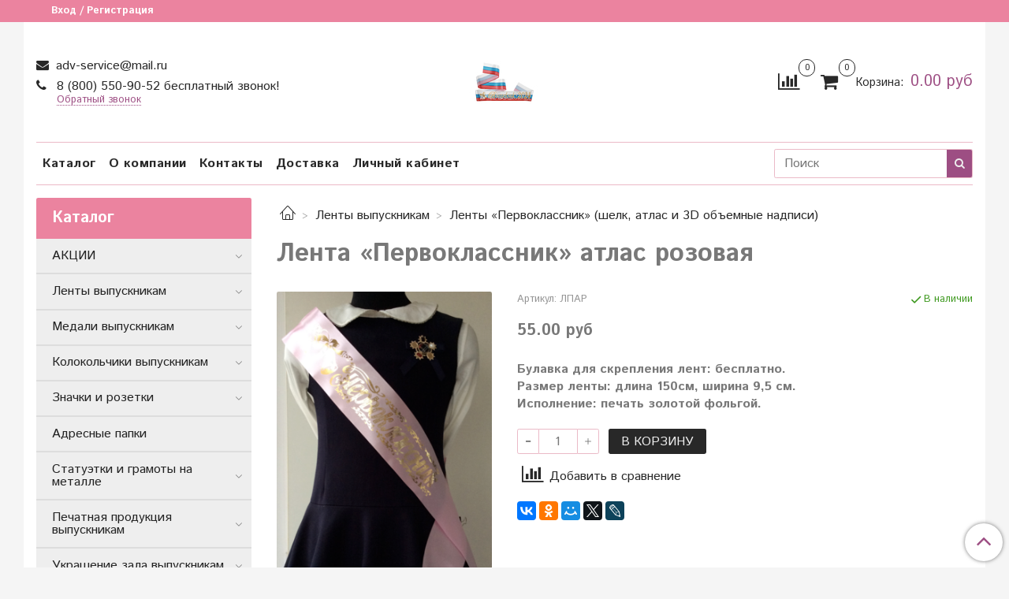

--- FILE ---
content_type: text/html; charset=utf-8
request_url: https://vipusknic.ru/product/lenta-pervoklassnik-atlas-rozovaya
body_size: 17073
content:
<!DOCTYPE html>
<html>
  <head><meta data-config="{&quot;product_id&quot;:150605510}" name="page-config" content="" /><meta data-config="{&quot;money_with_currency_format&quot;:{&quot;delimiter&quot;:&quot;&quot;,&quot;separator&quot;:&quot;.&quot;,&quot;format&quot;:&quot;%n %u&quot;,&quot;unit&quot;:&quot;руб&quot;,&quot;show_price_without_cents&quot;:0},&quot;currency_code&quot;:&quot;RUR&quot;,&quot;currency_iso_code&quot;:&quot;RUB&quot;,&quot;default_currency&quot;:{&quot;title&quot;:&quot;Российский рубль&quot;,&quot;code&quot;:&quot;RUR&quot;,&quot;rate&quot;:1.0,&quot;format_string&quot;:&quot;%n %u&quot;,&quot;unit&quot;:&quot;руб&quot;,&quot;price_separator&quot;:null,&quot;is_default&quot;:true,&quot;price_delimiter&quot;:null,&quot;show_price_with_delimiter&quot;:null,&quot;show_price_without_cents&quot;:null},&quot;facebook&quot;:{&quot;pixelActive&quot;:false,&quot;currency_code&quot;:&quot;RUB&quot;,&quot;use_variants&quot;:null},&quot;vk&quot;:{&quot;pixel_active&quot;:null,&quot;price_list_id&quot;:null},&quot;new_ya_metrika&quot;:true,&quot;ecommerce_data_container&quot;:&quot;dataLayer&quot;,&quot;common_js_version&quot;:&quot;v2&quot;,&quot;vue_ui_version&quot;:null,&quot;feedback_captcha_enabled&quot;:null,&quot;is_minisite&quot;:null,&quot;account_id&quot;:711412,&quot;hide_items_out_of_stock&quot;:false,&quot;forbid_order_over_existing&quot;:false,&quot;minimum_items_price&quot;:2000,&quot;enable_comparison&quot;:true,&quot;locale&quot;:&quot;ru&quot;,&quot;client_group&quot;:null,&quot;consent_to_personal_data&quot;:{&quot;active&quot;:false,&quot;obligatory&quot;:true,&quot;description&quot;:&quot;Настоящим подтверждаю, что я ознакомлен и согласен с условиями \u003ca href=&#39;/page/oferta&#39; target=&#39;blank&#39;\u003eоферты и политики конфиденциальности\u003c/a\u003e.&quot;},&quot;recaptcha_key&quot;:&quot;6LfXhUEmAAAAAOGNQm5_a2Ach-HWlFKD3Sq7vfFj&quot;,&quot;recaptcha_key_v3&quot;:&quot;6LcZi0EmAAAAAPNov8uGBKSHCvBArp9oO15qAhXa&quot;,&quot;yandex_captcha_key&quot;:&quot;ysc1_ec1ApqrRlTZTXotpTnO8PmXe2ISPHxsd9MO3y0rye822b9d2&quot;,&quot;checkout_float_order_content_block&quot;:false,&quot;available_products_characteristics_ids&quot;:null,&quot;sber_id_app_id&quot;:&quot;5b5a3c11-72e5-4871-8649-4cdbab3ba9a4&quot;,&quot;theme_generation&quot;:2,&quot;quick_checkout_captcha_enabled&quot;:false,&quot;max_order_lines_count&quot;:500,&quot;sber_bnpl_min_amount&quot;:1000,&quot;sber_bnpl_max_amount&quot;:150000,&quot;counter_settings&quot;:{&quot;data_layer_name&quot;:&quot;dataLayer&quot;,&quot;new_counters_setup&quot;:false,&quot;add_to_cart_event&quot;:true,&quot;remove_from_cart_event&quot;:true,&quot;add_to_wishlist_event&quot;:true},&quot;site_setting&quot;:{&quot;show_cart_button&quot;:true,&quot;show_service_button&quot;:false,&quot;show_marketplace_button&quot;:false,&quot;show_quick_checkout_button&quot;:false},&quot;warehouses&quot;:[],&quot;captcha_type&quot;:&quot;google&quot;}" name="shop-config" content="" /><meta name='js-evnvironment' content='production' /><meta name='default-locale' content='ru' /><meta name='insales-redefined-api-methods' content="[]" /><script src="/packs/js/shop_bundle-4efa0472d46a490f612f.js"></script><script type="text/javascript" src="https://static.insales-cdn.com/assets/common-js/common.v2.25.28.js"></script><script type="text/javascript" src="https://static.insales-cdn.com/assets/static-versioned/v3.72/static/libs/lodash/4.17.21/lodash.min.js"></script>
        <!--InsalesCounter -->
        <script type="text/javascript">
        if (typeof(__id) == 'undefined') {
          var __id=711412;

          (function() {
            var ic = document.createElement('script'); ic.type = 'text/javascript'; ic.async = true;
            ic.src = '/javascripts/insales_counter.js?6';
            var s = document.getElementsByTagName('script')[0]; s.parentNode.insertBefore(ic, s);
          })();
        }
        </script>
        <!-- /InsalesCounter -->

    <!-- meta -->
<meta charset="UTF-8" />



<meta name="keywords" content="Лента «Первоклассник» атлас розовая - купить по выгодной цене | магазин товаров для выпускников АДВ-Сервис"/>



  



  <title>
    
    
        Лента «Первоклассник» атлас розовая - купить по выгодной цене | магазин товаров для выпускников АДВ-Сервис
    
  </title>











  <meta name="description" content="Предлагаем купить Лента «Первоклассник» атлас розовая.
Цена - 55 руб. Быстрая доставка.
☎️ 8 (800) 550-90-52 бесплатный звонок!
Смотрите все товары в разделе «Ленты «Первоклассник» (шелк, атлас и 3D объемные надписи)»
"/>








<meta name="robots" content="index,follow" />
<meta http-equiv="X-UA-Compatible" content="IE=edge,chrome=1" />
<meta name="viewport" content="width=device-width, initial-scale=1.0" />
<meta name="SKYPE_TOOLBAR" content="SKYPE_TOOLBAR_PARSER_COMPATIBLE" />










<meta name="handle" content="[]"/ data-current-collection="[]"


>

<style>
  .menu:not(.insales-menu--loaded) {
    display: flex;
    list-style: none;
    margin-left: 0;
    padding-left: 0;
    box-shadow: none;
    width: auto;
    background: transparent;
    flex-direction: row;
    flex-wrap: wrap;
  }

  .menu:not(.insales-menu--loaded) .menu-link {
    display: block;
  }

  .menu:not(.insales-menu--loaded) .menu,
  .menu:not(.insales-menu--loaded) .menu-marker,
  .menu:not(.insales-menu--loaded) .menu-icon {
    display: none;
  }
</style>







<!-- canonical url-->

  <link rel="canonical" href="https://vipusknic.ru/product/lenta-pervoklassnik-atlas-rozovaya"/>


<!-- rss feed-->



<!-- Продукт -->
    <meta property="og:title" content="Лента «Первоклассник» атлас розовая" />
    <meta property="og:type" content="website" />
    <meta property="og:url" content="https://vipusknic.ru/product/lenta-pervoklassnik-atlas-rozovaya" />

    
      <meta property="og:image" content="https://static.insales-cdn.com/images/products/1/7472/241761584/526ee477c65838fb9dc1c65811cbef3f.png" />
    






<!-- icons-->
<link rel="icon" type="image/x-icon" sizes="16x16" href="https://static.insales-cdn.com/assets/1/2865/1248049/1728660424/favicon.ico" />
<link rel="stylesheet" type="text/css"  href="https://static.insales-cdn.com/assets/1/2865/1248049/1728660424/jquery.fancybox.min.css" />



    
  
  <link href="//fonts.googleapis.com/css?family=Istok+Web:300,400,700&subset=cyrillic,latin" rel="stylesheet" />




<link href="//maxcdn.bootstrapcdn.com/font-awesome/4.7.0/css/font-awesome.min.css" rel="stylesheet" />


<link href="https://static.insales-cdn.com/assets/1/2865/1248049/1728660424/theme.css" rel="stylesheet" type="text/css" />

  <meta name='product-id' content='150605510' />
</head>

  <body class="fhg-body">
<!-- Yandex.Metrika counter -->
<script type="text/javascript" >
   (function(m,e,t,r,i,k,a){m[i]=m[i]||function(){(m[i].a=m[i].a||[]).push(arguments)};
   m[i].l=1*new Date();k=e.createElement(t),a=e.getElementsByTagName(t)[0],k.async=1,k.src=r,a.parentNode.insertBefore(k,a)})
   (window, document, "script", "https://mc.yandex.ru/metrika/tag.js", "ym");

   ym(57109405, "init", {
        webvisor:true,
        ecommerce:dataLayer,
        clickmap:true,
        trackLinks:true,
        accurateTrackBounce:true
   });
</script>
<script type="text/javascript">
  window.dataLayer = window.dataLayer || [];
  window.dataLayer.push({"ecommerce":{"currencyCode":"RUB","detail":{"products":[{"id":150605510,"name":"Лента «Первоклассник» атлас розовая","category":"Каталог/Ленты выпускникам/Ленты «Первоклассник» (шелк, атлас и 3D объемные надписи)","price":55.0}]}}});
</script>
<noscript><div><img src="https://mc.yandex.ru/watch/57109405" style="position:absolute; left:-9999px;" alt="" /></div></noscript>
<!-- /Yandex.Metrika counter -->


    <div class="body-wrapper">

      <noscript>
<div class="njs-alert-overlay">
  <div class="njs-alert-wrapper">
    <div class="njs-alert">
      <p>Включите в вашем браузере JavaScript!</p>
    </div>
  </div>
</div>
</noscript>


      <div class="top-panel-wrapper">
        <div class="container">
          <div class="top-panel row js-top-panel-fixed">
  <div class="top-menu-wrapper hidden-sm">
    <a class="client-account-link" href="/client_account/login">
      
        <span>Вход / Регистрация</span>
      
    </a>
  </div>
  <div class="top-menu-wrapper cell- hidden shown-sm">
    <button type="button" class="top-panel-open-sidebar button js-open-sidebar"></button>
  </div>

  <div class="top-menu-icons-block collapse-block hide show-sm cell-">
    <div class="contacts-top-menu hidden shown-sm">
    

      <button type="button" class="contacts-icon js-open-contacts"></button>

    
      <div class="contacts-top-menu-block cell-12 hidden">
        <div class="header-block js-contacts-header cell- ">


          <div class="email text-left ">
            
                <a href="mailto:adv-service@mail.ru" class="contact-link email">
                   adv-service@mail.ru
                </a>
              
          </div>

          <div class="phone text-left ">
            
                <a href="tel:8 (800) 550-90-52 бесплатный звонок!" class="contact-link tel">
                  8 (800) 550-90-52 бесплатный звонок!
                </a>
                </br><a class="backcall-toggle js-backcall-toggle">Обратный звонок</a>
              
          </div>

        </div>

      </div>
    </div>

    <div class="hidden shown-sm">
      <button type="button" class="top-panel-open-search button js-open-search-panel shown-sm"></button>
    </div>

    
      <div class="compares-widget is-top-panel cell- hidden shown-sm">
        <a href="/compares" class="compares-widget-link"  title="Сравнение">
          <span class="compare-widget-caption is-top-panel">
            <span class="compare-widget-icon-header"></span>
            <span class="compares-widget-count is-top-panel js-compares-widget-count"></span>
          </span>
        </a>
      </div>
    

    <div class="shopcart-widget-wrapper is-top-panel cell-  hidden shown-sm">
      
<div class="shopcart-widget is-top-panel ">
  <a href="/cart_items " title="Корзина" class="shopcart-widget-link ">
    <span class="shopcart-widget-icon">
        <span class="shopcart-widget-count js-shopcart-widget-count is-top-panel" ></span>
    </span>
    <span class="shopcart-widget-data">
      <span class="shopcart-widget-caption">
      Корзина
      </span>

      <span class="shopcart-widget-amount js-shopcart-widget-amount hidden-md"></span>
    </span>
  </a>

</div>




    </div>
  </div>

  <div class="block-top-panel hidden-sm" >
    
  </div>

</div>

        </div>
      </div>

      <div class="container header-wrapper">
        <header class="header">
  <div class="header-inner row flex-between flex-center-sm flex-middle ">
    <div class="left-blocks cell-">
      <div class="left-blocks-inner row flex-middle">

        <div class="header-block js-contacts-header cell-4 hidden-sm ">

          <div class="email text-left hidden-sm">
            
                <a href="mailto:adv-service@mail.ru" class="contact-link email"> adv-service@mail.ru</a>
              
          </div>
          <div class="phone text-left text-center-sm hidden-sm">
            
                  <a href="tel:8 (800) 550-90-52 бесплатный звонок!" class="contact-link tel"> 8 (800) 550-90-52 бесплатный звонок!</a>
                </br>  <a class="backcall-toggle js-backcall-toggle">Обратный звонок</a>
              
          </div>


        </div>

        <div class="logotype-wrapper cell-4 cell-7-md cell-12-sm ">
          <div class="logotype text-center-sm">
            
            <a title="магазин товаров для выпускников АДВ-Сервис" href="/" class="logotype-link">
              
                <img src="https://static.insales-cdn.com/assets/1/2865/1248049/1728660424/logotype.jpg" class="logotype-image" alt="магазин товаров для выпускников АДВ-Сервис" title="магазин товаров для выпускников АДВ-Сервис" />
              
            </a>
          </div>
        </div>

          <div class="header-info header-block hidden-sm cell-4 cell-7-md cell-12-sm">
            <div class="header-block header-compare">

              
                <div class="compares-widget  ">
                  <a href="/compares" class="compares-widget-link" title="Сравнение">
                    <span class="compare-widget-caption ">
                      <span class="compare-widget-icon-header"></span>
                      <span class="compares-widget-count js-compares-widget-count"></span>
                    </span>
                  </a>
                </div>
              

              <div class="shopcart-widget-wrapper  hidden-sm">
                <div class="shopcart-widget in-header">
                  <a href="/cart_items " title="Корзина" class="shopcart-widget-link ">
                    <span class="shopcart-widget-icon">
                        <span class="shopcart-widget-count js-shopcart-widget-count"></span>
                    </span>
                    <span class="shopcart-widget-data">
                      <span class="shopcart-widget-caption">
                      Корзина:
                      </span>

                      <span class="shopcart-widget-amount js-shopcart-widget-amount hidden-sm"></span>
                    </span>
                  </a>

                    <div class="cart-widget-dropdown hidden hidden-sm">
                      <form action="" method="post" class="shopping-cart js-cart-widget-empty" >
                        <div class="cart-body">
                          <div class="cart-list js-cart-dropdown">

                          </div>
                        </div>

                        <div class="cart-footer row flex-between ">

                          <div class=" cart-block-checkout is-cart-dropdown">
                            <div class="cart-total js-shopcart-total-summ"></div>

                            <a class="cart-checkout button is-primary is-cart-dropdown" href="/cart_items">
                              <span class="button-text">
                                Оформить
                              </span>
                            </a>
                          </div>

                        </div>
                        <input type="hidden" name="_method" value="put">
                        <input type="hidden" name="make_order" value="">
                        <input type="hidden" name="lang" value="ru"/>

                      </form>

                      <div class="notice notice-info text-center js-cart-empty" >
                        Ваша корзина пуста
                      </div>

                      
                    </div>
                  </div>
              </div>
            </div>
          </div>

      </div>
    </div>


  </div>

  <div class="main-menu-wrapper hidden-sm">
      








  <ul class="main-menu menu level-1" data-menu-id="main-menu">
    

      

      <li class="main-menu-item menu-item">
        <div class="main-menu-item-controls menu-item-controls">
          

          <a href="/collection/all" class="main-menu-link menu-link" data-menu-link-source="menu" data-menu-link-current="no">
            Каталог
          </a>
        </div>
      </li>

    

      

      <li class="main-menu-item menu-item">
        <div class="main-menu-item-controls menu-item-controls">
          

          <a href="/page/about-us" class="main-menu-link menu-link" data-menu-link-source="menu" data-menu-link-current="no">
            О компании
          </a>
        </div>
      </li>

    

      

      <li class="main-menu-item menu-item">
        <div class="main-menu-item-controls menu-item-controls">
          

          <a href="/page/contacts" class="main-menu-link menu-link" data-menu-link-source="menu" data-menu-link-current="no">
            Контакты
          </a>
        </div>
      </li>

    

      

      <li class="main-menu-item menu-item">
        <div class="main-menu-item-controls menu-item-controls">
          

          <a href="/page/delivery" class="main-menu-link menu-link" data-menu-link-source="menu" data-menu-link-current="no">
            Доставка
          </a>
        </div>
      </li>

    

      

      <li class="main-menu-item menu-item">
        <div class="main-menu-item-controls menu-item-controls">
          

          <a href="/client_account/login" class="main-menu-link menu-link" data-menu-link-source="menu" data-menu-link-current="no">
            Личный кабинет
          </a>
        </div>
      </li>

    
  </ul>

  










        <form class="search-widget in-header " action="/search" method="get">
  <input type="text"
          name="q"
          class="search-widget-field"
          value=""
          placeholder="Поиск"
  >

</input>
<button type="submit" class="search-widget-button button is-widget-submit">
  
</button>

  

</form>



  </div>
</header>


<script type="text/javascript">
(function(){
    var _backcallForm = {
      form: {
        classes: 'is-backcall',
      },
      fields: [
        {
          title: 'Имя',
          name: 'content',
          required: true,
          type: "hidden",
          value: "Сообщение отправлено через форму 'Обратный звонок'"
        },
        {
          type: 'hidden',
          name: 'subject',
          value: 'Обратный звонок'
        },
        {
          title: 'Имя',
          name: 'from',
          required: true,
          type: "hidden",
          value: "adv-service@mail.ru"
        },
        {
          title: 'Имя',
          name: 'name'
        },
        {
          title: 'Телефон',
          name: 'phone',
          required: true
        },
      ],

      sendTo: Shop.sendMessage,
      onValid: function () {},
    };

  $(document).on('click', '.js-backcall-toggle', function (event) {
    event.preventDefault();

    alertify.modal({
      formDefination: _backcallForm
    }).set('title', 'Обратный звонок' );
  });
}());

</script>



      </div>

      <div class="content-wrapper container fhg-content">
        
        

        


        

        

        

        <div class="row product-wrapper">
          <div class="product cell-9 cell-8-md cell-12-sm">
            


<div class="breadcrumb-wrapper">

  <ul class="breadcrumb">

    <li class="breadcrumb-item home">
      <a class="breadcrumb-link home-icon" title="Главная" href="/">

      </a>
    </li>

    
      
      

      
      
        

        

        
      
        

        
          <li class="breadcrumb-item" data-breadcrumbs="2">
            <a class="breadcrumb-link" title="Ленты выпускникам" href="/collection/lenty-vypusknikam">Ленты выпускникам</a>
          </li>
          
        

        
      
        

        
          <li class="breadcrumb-item" data-breadcrumbs="3">
            <a class="breadcrumb-link" title="Ленты «Первоклассник» (шелк, атлас и 3D объемные надписи)" href="/collection/lenty-pervoklassnik-shelk-atlas-i-3d-obemnye-nadpisi">Ленты «Первоклассник» (шелк, атлас и 3D объемные надписи)</a>
          </li>
          
        

        
      

    

  </ul>

</div>






<div class="page-headding-wrapper">
  <h1 class="page-headding">
    
      Лента «Первоклассник» атлас розовая

    
  </h1>
</div><!-- /.page_headding -->

<div class="row">

  <div class="product-gallery-wrapper cell-4 cell-6-md cell-12-sm">
    



















    

<div class="product-gallery">
  <div class="gallery-main-wrapper">
    

    <a href="https://static.insales-cdn.com/images/products/1/7472/241761584/526ee477c65838fb9dc1c65811cbef3f.png" class="image-wrapper"  id="gallery"  title="Лента «Первоклассник» атлас розовая" data-gallery-count="1">
      <img src="https://static.insales-cdn.com/images/products/1/7472/241761584/large_526ee477c65838fb9dc1c65811cbef3f.png" alt="Лента «Первоклассник» атлас розовая" title="Лента «Первоклассник» атлас розовая" class="slide-image" >
    </a>
  </div>
  <!-- Для тыкалок js -->
  

<!-- Для планшетов -->
  
    <div class="gallery-thumbs-wrapper mobile-wrapper hidden shown-sm">
      <div class="gallery-thumbs" data-slider="gallery-thumbs-mobile">
        

        
          <div data-slider-slide >
            
            <a class="slide-inner image-container"
                data-fancybox="gallery"
                href="https://static.insales-cdn.com/images/products/1/7472/241761584/526ee477c65838fb9dc1c65811cbef3f.png"
                title="Лента «Первоклассник» атлас розовая"
                data-caption="Лента «Первоклассник» атлас розовая"
                data-slide-number="1"
            >
              <img src="https://static.insales-cdn.com/images/products/1/7472/241761584/large_526ee477c65838fb9dc1c65811cbef3f.png"
                class="slide-image"
              >
            </a>
          </div>
        

      </div>
    </div>

  

</div>





  </div>

  <div class="cell-8 cell-6-md cell-12-sm" data-product-id="150605510" data-main-form>
    <div class="top-panel-product">
      
        <div class="product-sku-wrapper js-product-sku-wrapper" style="display: none;">
          <span class="label-article">Артикул:</span>
          <span class="js-product-sku">ЛПАР</span>
        </div>
      
      
        <div class="product-available js-available" style="display: none;">
          В наличии
        </div>
      
    </div>
    <div class="product-prices on-page" style="display: none;">
        <div class="old-price js-product-old-price on-page">
          
        </div>

      <div class="price js-product-price on-page">55 руб</div>
    </div>
    <div class="product-introtext on-page editor"><p><strong>Булавка для скрепления лент: бесплатно.</strong><br /><strong>Размер ленты: длина 150см, ширина 9,5 см.</strong><br /><strong>Исполнение: печать золотой фольгой.</strong></p></div>

    <form class="product-form" action="/cart_items">

  <div class="product-option-selectors option-selectors">
    
      <input type="hidden" name="variant_id" value="260686291">
    
  </div>

  <div class="product-control on-page" data-compare="150605510">

    






<div class="counter js-variant-counter" data-quantity style="display: none">

  <button type="button" data-quantity-change="-1" class="counter-button is-count-down "></button>

  <input type="text" value="1" name="quantity" class="counter-input "/>

  <button type="button" data-quantity-change="1" class="counter-button is-count-up "></button>
</div>








    <button class="product-button button is-primary  js-variant-shown" type="submit" data-item-add style="display: none;">

      <span class="button-text">
        В корзину
      </span>
    </button>

    <div class="product-order-variant variant-hidden js-variant-hidden" style="display: none;">
      <p class="notice notice-info">
        Товар отсутствует
      </p>
    </div>

    <button class="product-button button is-primary js-variant-preorder "
      type="button" style="display: none;"
    >

      <span class="button-text">
        Предзаказ
      </span>
    </button>


    

    
      
        <div class="compare-control">
          <button class="compare-link js-compare-add " data-compare-add="150605510">
            <span class="compare-widget-icon-header"></span>
            <span class="link-text compare-text">
              Добавить в сравнение
            </span>
          </button>

          <button class="compare-link js-compare-delete hide" data-compare-delete="150605510" style="display: none;">
            <span class="compare-widget-icon-header"></span>
            <span class="link-text compare-text">
              Убрать из сравнения
            </span>
          </button>
        </div>
      
    

  </div>

  
    <div class="product-share share">
      <script type="text/javascript" src="//yastatic.net/es5-shims/0.0.2/es5-shims.min.js" charset="utf-8"></script>
      <script type="text/javascript" src="//yastatic.net/share2/share.js" charset="utf-8"></script>
      <div class="ya-share2" data-services="vkontakte,facebook,odnoklassniki,moimir,gplus,twitter,lj"  data-description='При заказе лент на класс, дается лента &laquo;Первый учитель&raquo; или &laquo;Классный руководитель&raquo; бесплатно!
' data-image="https://static.insales-cdn.com/images/products/1/7472/241761584/526ee477c65838fb9dc1c65811cbef3f.png" data-counter=""></div>
    </div>
  
</form>

  </div>
</div>

<div class="product-content tab">

  

  
    <button class="tab-toggle" data-target="#product-description" data-toggle="tabs">
      <p class="tab-toggle-caption">Описание</p>
    </button>

    <div id="product-description" class="tab-block">
      <div class="tab-block-inner editor">
        <p><strong>При заказе лент на класс, дается лента &laquo;Первый учитель&raquo; или &laquo;Классный руководитель&raquo; бесплатно!</strong></p>
<!-- EQTPL_CONTENT_END -->
      </div>
    </div><!-- /#product-description -->
  

  

  
    <button class="tab-toggle" data-target="#product-comment" data-toggle="tabs">
      <p class="tab-toggle-caption">Отзывы</p>
    </button>

    <div id="product-comment" class="tab-block">
      <div class="tab-block-inner">
        <div data-comments-list data-comments-moderated="true">
  
</div>




        <div class="reviews-wrapper">
  <button type="button" class="button is-reviews-toggle is-unchecked js-reviews-toggle">

    <span class="button-text">
      Оставить отзыв
    </span>
  </button>

  <div class="reviews-form">
    <div class="notice is-success js-reviews-notice-success hidden">
      
        Отзыв успешно отправлен.<br/> Он будет проверен администратором перед публикацией.
      
    </div>

    
      <div class="notice is-info icon-warning js-comments-toggle-notice">
        Перед публикацией отзывы проходят модерацию
      </div>
    

  </div>

</div>

<script type="text/javascript">
(function(){
    var _reviewForm = {
      form: {
        classes: 'is-reviews',
      },
      fields: [
        {
          title: 'Оценка',
          name: 'rating',
          type: 'rating',
          rating: 5
        },
        {
          title: 'Текст',
          type: 'textarea',
          name: 'content',
          required: true,
        },
        {
          title: 'Имя',
          name: 'author',
          required: true,
        },
        {
          title: 'Email',
          name: 'email',
          required: true
        },
        
        {
          title: 'Капча',
          type: 'captcha',
        }
        
      ],
      

        sendToOptions: {
          id: 150605510 // product id
        },

      

      sendTo: Shop.sendReview,
      messages: {
        success: 'Отзыв успешно отправлен'
      },
      onValid: function (response, form) {
        var $notice = $('.js-reviews-notice-success');
        var $commentsList = $('[data-comments-list]');
        // alertify.success('Отзыв успешно отправлен');
        $notice.removeClass('hidden');
        setTimeout(function () {
          $notice.addClass('hidden');
        }, 10000);

        form.clear();

        if (!$commentsList.data('commentsModerated')) {
          $commentsList.load(document.location.pathname + ' [data-comments-list] > div' );
          $(document).ajaxSuccess(function() {
            $(function () {
                $('[data-product-rating]').each(function () {
                  var _node = $(this);
                  var _rating = _node.data('productRating');
                  var _maxRating = _node.data('productMaxRating') || 5;
type="text/javascript"
                  _node.html(Template.render({
                    rating: _rating,
                    max: _maxRating
                  }, 'system-review-rating'));
                });
            })
          });
        }
      },
      onError: function (response, form) {
        form.markErrors(response.errors);
      }
    };

  $(document).on('click', '.js-reviews-toggle', function (event) {
    event.preventDefault();

    alertify.modal({
      formDefination: _reviewForm
    }).set('title', 'Оставить отзыв' );
  });
}());

</script>

      </div>
    </div><!-- /#product-comment -->
  

  
</div>


























            
          </div>

          
            <div class="cell-3 cell-4-md hidden-sm flex-first">
              
  

  <div class="sidebar-block">
    <div class="sidebar-block-heading mega-menu-main_heading">
      Каталог
    </div>

    <div class="sidebar-block-content">
      









  
    
    

    <ul class="sidebar-menu menu level-1" data-menu-id="sidebar-menu">

      

        
        
        

        
        

        
        

        

          

          

          <li class="sidebar-menu-item menu-item level-1">
            <div class="sidebar-menu-item-controls menu-item-controls level-1">

              

              <a href="/collection/aktsii" class="sidebar-menu-link menu-link level-1" data-menu-link="aktsii" data-menu-link-source="collection">
                АКЦИИ
              </a>

              
                <button class="sidebar-menu-marker menu-marker" type="button"></button>
              
            </div>

            
              <ul class="sidebar-menu menu">
            

            

          

          

        

      

        
        
        

        
        

        
        

        

          

          

          <li class="sidebar-menu-item menu-item level-1">
            <div class="sidebar-menu-item-controls menu-item-controls level-1">

              

              <a href="/collection/katalog-1" class="sidebar-menu-link menu-link level-1" data-menu-link="katalog-1" data-menu-link-source="collection">
                Каталог 1
              </a>

              
            </div>

            

            

          
            </li>
          

          

        

      

        
        
        

        
        

        
        

        

          

          
            
              

              </ul>
            

            </li>
          

          <li class="sidebar-menu-item menu-item level-1">
            <div class="sidebar-menu-item-controls menu-item-controls level-1">

              

              <a href="/collection/lenty-vypusknikam" class="sidebar-menu-link menu-link level-1" data-menu-link="lenty-vypusknikam" data-menu-link-source="collection">
                Ленты выпускникам
              </a>

              
                <button class="sidebar-menu-marker menu-marker" type="button"></button>
              
            </div>

            
              <ul class="sidebar-menu menu">
            

            

          

          

        

      

        
        
        

        
        

        
        

        

          

          

          <li class="sidebar-menu-item menu-item level-1">
            <div class="sidebar-menu-item-controls menu-item-controls level-1">

              

              <a href="/collection/lenty-premium-plotnyy-satin" class="sidebar-menu-link menu-link level-1" data-menu-link="lenty-premium-plotnyy-satin" data-menu-link-source="collection">
                ЛЕНТЫ ПРЕМИУМ (плотный сатин)
              </a>

              
            </div>

            

            

          
            </li>
          

          

        

      

        
        
        

        
        

        
        

        

          

          

          <li class="sidebar-menu-item menu-item level-1">
            <div class="sidebar-menu-item-controls menu-item-controls level-1">

              

              <a href="/collection/lenty-dlya-vypusknikov-starshih-klassov-3d-obemnye-nadpisi" class="sidebar-menu-link menu-link level-1" data-menu-link="lenty-dlya-vypusknikov-starshih-klassov-3d-obemnye-nadpisi" data-menu-link-source="collection">
                Ленты "Выпускник 2025" (шелк, атлас, атлас 3D)
              </a>

              
            </div>

            

            

          
            </li>
          

          

        

      

        
        
        

        
        

        
        

        

          

          

          <li class="sidebar-menu-item menu-item level-1">
            <div class="sidebar-menu-item-controls menu-item-controls level-1">

              

              <a href="/collection/lenty-dlya-vypusknikov-starshih-klassov-bez-goda-shelk-atlas-i-3d-obemnye-nadpisi" class="sidebar-menu-link menu-link level-1" data-menu-link="lenty-dlya-vypusknikov-starshih-klassov-bez-goda-shelk-atlas-i-3d-obemnye-nadpisi" data-menu-link-source="collection">
                Ленты "Выпускник" (шелк, атлас и 3D объемные надписи)
              </a>

              
            </div>

            

            

          
            </li>
          

          

        

      

        
        
        

        
        

        
        

        

          

          

          <li class="sidebar-menu-item menu-item level-1">
            <div class="sidebar-menu-item-controls menu-item-controls level-1">

              

              <a href="/collection/lenty-dlya-vypusknikov-9-klassa-shelk-atlas-i-3d-obemnye-nadpisi" class="sidebar-menu-link menu-link level-1" data-menu-link="lenty-dlya-vypusknikov-9-klassa-shelk-atlas-i-3d-obemnye-nadpisi" data-menu-link-source="collection">
                Ленты "Выпускник 9 класса"  (шелк, атлас и 3D объемные надписи)
              </a>

              
            </div>

            

            

          
            </li>
          

          

        

      

        
        
        

        
        

        
        

        

          

          

          <li class="sidebar-menu-item menu-item level-1">
            <div class="sidebar-menu-item-controls menu-item-controls level-1">

              

              <a href="/collection/lenty-pervoklassnik-shelk-atlas-i-3d-obemnye-nadpisi" class="sidebar-menu-link menu-link level-1" data-menu-link="lenty-pervoklassnik-shelk-atlas-i-3d-obemnye-nadpisi" data-menu-link-source="collection">
                Ленты «Первоклассник» (шелк, атлас и 3D объемные надписи)
              </a>

              
            </div>

            

            

          
            </li>
          

          

        

      

        
        
        

        
        

        
        

        

          

          

          <li class="sidebar-menu-item menu-item level-1">
            <div class="sidebar-menu-item-controls menu-item-controls level-1">

              

              <a href="/collection/lenty-dlya-vypusknikov-nachalnoy-shkoly-shelk-atlas-i-3d-obemnye-nadpisi" class="sidebar-menu-link menu-link level-1" data-menu-link="lenty-dlya-vypusknikov-nachalnoy-shkoly-shelk-atlas-i-3d-obemnye-nadpisi" data-menu-link-source="collection">
                Ленты "Выпускник начальной школы"  (шелк, атлас и 3D объемные надписи)
              </a>

              
            </div>

            

            

          
            </li>
          

          

        

      

        
        
        

        
        

        
        

        

          

          

          <li class="sidebar-menu-item menu-item level-1">
            <div class="sidebar-menu-item-controls menu-item-controls level-1">

              

              <a href="/collection/lenty-dlya-vypusknikov-detskih-sadov-shelk-atlas-i-3d-obemnye-nadpisi" class="sidebar-menu-link menu-link level-1" data-menu-link="lenty-dlya-vypusknikov-detskih-sadov-shelk-atlas-i-3d-obemnye-nadpisi" data-menu-link-source="collection">
                Ленты "Выпускник детского сада" (шелк, атлас и 3D объемные надписи)
              </a>

              
            </div>

            

            

          
            </li>
          

          

        

      

        
        
        

        
        

        
        

        

          

          

          <li class="sidebar-menu-item menu-item level-1">
            <div class="sidebar-menu-item-controls menu-item-controls level-1">

              

              <a href="/collection/lenty-dlya-vypusknikov-kolledzhey-shelk-i-atlas" class="sidebar-menu-link menu-link level-1" data-menu-link="lenty-dlya-vypusknikov-kolledzhey-shelk-i-atlas" data-menu-link-source="collection">
                Ленты "Выпускник колледжа" (шелк и атлас)
              </a>

              
            </div>

            

            

          
            </li>
          

          

        

      

        
        
        

        
        

        
        

        

          

          

          <li class="sidebar-menu-item menu-item level-1">
            <div class="sidebar-menu-item-controls menu-item-controls level-1">

              

              <a href="/collection/lenty-otlichnik-ucheby-shelk-i-atlas" class="sidebar-menu-link menu-link level-1" data-menu-link="lenty-otlichnik-ucheby-shelk-i-atlas" data-menu-link-source="collection">
                Ленты «Отличник учебы» (шелк и атлас)
              </a>

              
            </div>

            

            

          
            </li>
          

          

        

      

        
        
        

        
        

        
        

        

          

          

          <li class="sidebar-menu-item menu-item level-1">
            <div class="sidebar-menu-item-controls menu-item-controls level-1">

              

              <a href="/collection/lenty-dlya-uchiteley-vospitateley-shelk-atlas-i-3d-obemnye-nadpisi" class="sidebar-menu-link menu-link level-1" data-menu-link="lenty-dlya-uchiteley-vospitateley-shelk-atlas-i-3d-obemnye-nadpisi" data-menu-link-source="collection">
                Ленты для учителей, воспитателей (шелк, атлас и 3D объемные надписи)
              </a>

              
            </div>

            

            

          
            </li>
          

          

        

      

        
        
        

        
        

        
        

        

          

          

          <li class="sidebar-menu-item menu-item level-1">
            <div class="sidebar-menu-item-controls menu-item-controls level-1">

              

              <a href="/collection/lenty-shelk-i-atlas-tisnenie-serebrom-siney-i-krasnoy-folgoy" class="sidebar-menu-link menu-link level-1" data-menu-link="lenty-shelk-i-atlas-tisnenie-serebrom-siney-i-krasnoy-folgoy" data-menu-link-source="collection">
                Ленты шелк и атлас (тиснение серебром, синей и красной фольгой)
              </a>

              
            </div>

            

            

          
            </li>
          

          

        

      

        
        
        

        
        

        
        

        

          

          
            
              

              </ul>
            

            </li>
          

          <li class="sidebar-menu-item menu-item level-1">
            <div class="sidebar-menu-item-controls menu-item-controls level-1">

              

              <a href="/collection/medali-vypusknikam" class="sidebar-menu-link menu-link level-1" data-menu-link="medali-vypusknikam" data-menu-link-source="collection">
                Медали выпускникам
              </a>

              
                <button class="sidebar-menu-marker menu-marker" type="button"></button>
              
            </div>

            
              <ul class="sidebar-menu menu">
            

            

          

          

        

      

        
        
        

        
        

        
        

        

          

          

          <li class="sidebar-menu-item menu-item level-1">
            <div class="sidebar-menu-item-controls menu-item-controls level-1">

              

              <a href="/collection/medali-premium-dlya-vypusknikov-starshih-klassov-lenta-cherez-plecho-v-podarok" class="sidebar-menu-link menu-link level-1" data-menu-link="medali-premium-dlya-vypusknikov-starshih-klassov-lenta-cherez-plecho-v-podarok" data-menu-link-source="collection">
                Медали ПРЕМИУМ для выпускников старших классов
              </a>

              
            </div>

            

            

          
            </li>
          

          

        

      

        
        
        

        
        

        
        

        

          

          

          <li class="sidebar-menu-item menu-item level-1">
            <div class="sidebar-menu-item-controls menu-item-controls level-1">

              

              <a href="/collection/medali-premium-dlya-vypusknikov-nachalnoy-shkoly-lenta-cherez-plecho-v-podarok" class="sidebar-menu-link menu-link level-1" data-menu-link="medali-premium-dlya-vypusknikov-nachalnoy-shkoly-lenta-cherez-plecho-v-podarok" data-menu-link-source="collection">
                Медали ПРЕМИУМ для выпускников начальной школы
              </a>

              
            </div>

            

            

          
            </li>
          

          

        

      

        
        
        

        
        

        
        

        

          

          

          <li class="sidebar-menu-item menu-item level-1">
            <div class="sidebar-menu-item-controls menu-item-controls level-1">

              

              <a href="/collection/medali-premium-dlya-vypusknikov-detskih-sadov-lenta-cherez-plecho-v-podarok" class="sidebar-menu-link menu-link level-1" data-menu-link="medali-premium-dlya-vypusknikov-detskih-sadov-lenta-cherez-plecho-v-podarok" data-menu-link-source="collection">
                Медали ПРЕМИУМ для выпускников детских садов
              </a>

              
            </div>

            

            

          
            </li>
          

          

        

      

        
        
        

        
        

        
        

        

          

          

          <li class="sidebar-menu-item menu-item level-1">
            <div class="sidebar-menu-item-controls menu-item-controls level-1">

              

              <a href="/collection/medali-premium-pervoklassnik-lenta-cherez-plecho-v-podarok" class="sidebar-menu-link menu-link level-1" data-menu-link="medali-premium-pervoklassnik-lenta-cherez-plecho-v-podarok" data-menu-link-source="collection">
                Медали ПРЕМИУМ «Первоклассник»
              </a>

              
            </div>

            

            

          
            </li>
          

          

        

      

        
        
        

        
        

        
        

        

          

          

          <li class="sidebar-menu-item menu-item level-1">
            <div class="sidebar-menu-item-controls menu-item-controls level-1">

              

              <a href="/collection/medali-premium-dlya-vypusknikov-gimnaziy-kolledzhey-lenta-cherez-plecho-v-podarok" class="sidebar-menu-link menu-link level-1" data-menu-link="medali-premium-dlya-vypusknikov-gimnaziy-kolledzhey-lenta-cherez-plecho-v-podarok" data-menu-link-source="collection">
                Медали ПРЕМИУМ для выпускников гимназий, колледжей
              </a>

              
            </div>

            

            

          
            </li>
          

          

        

      

        
        
        

        
        

        
        

        

          

          

          <li class="sidebar-menu-item menu-item level-1">
            <div class="sidebar-menu-item-controls menu-item-controls level-1">

              

              <a href="/collection/medali-premium-dlya-uchiteley-vospitateley" class="sidebar-menu-link menu-link level-1" data-menu-link="medali-premium-dlya-uchiteley-vospitateley" data-menu-link-source="collection">
                Медали ПРЕМИУМ для учителей, воспитателей
              </a>

              
            </div>

            

            

          
            </li>
          

          

        

      

        
        
        

        
        

        
        

        

          

          

          <li class="sidebar-menu-item menu-item level-1">
            <div class="sidebar-menu-item-controls menu-item-controls level-1">

              

              <a href="/collection/medali-standart-dlya-vypusknikov-starshih-klassov-lenta-cherez-plecho-v-podarok" class="sidebar-menu-link menu-link level-1" data-menu-link="medali-standart-dlya-vypusknikov-starshih-klassov-lenta-cherez-plecho-v-podarok" data-menu-link-source="collection">
                Медали СТАНДАРТ для выпускников старших классов
              </a>

              
            </div>

            

            

          
            </li>
          

          

        

      

        
        
        

        
        

        
        

        

          

          

          <li class="sidebar-menu-item menu-item level-1">
            <div class="sidebar-menu-item-controls menu-item-controls level-1">

              

              <a href="/collection/medali-standart-dlya-vypusknikov-detskih-sadov-lenta-cherez-plecho-v-podarok" class="sidebar-menu-link menu-link level-1" data-menu-link="medali-standart-dlya-vypusknikov-detskih-sadov-lenta-cherez-plecho-v-podarok" data-menu-link-source="collection">
                Медали СТАНДАРТ для выпускников детских садов
              </a>

              
            </div>

            

            

          
            </li>
          

          

        

      

        
        
        

        
        

        
        

        

          

          

          <li class="sidebar-menu-item menu-item level-1">
            <div class="sidebar-menu-item-controls menu-item-controls level-1">

              

              <a href="/collection/medali-standart-dlya-vypusknikov-nachalnoy-shkoly-lenta-cherez-plecho-v-podarok" class="sidebar-menu-link menu-link level-1" data-menu-link="medali-standart-dlya-vypusknikov-nachalnoy-shkoly-lenta-cherez-plecho-v-podarok" data-menu-link-source="collection">
                Медали СТАНДАРТ для выпускников начальной школы
              </a>

              
            </div>

            

            

          
            </li>
          

          

        

      

        
        
        

        
        

        
        

        

          

          

          <li class="sidebar-menu-item menu-item level-1">
            <div class="sidebar-menu-item-controls menu-item-controls level-1">

              

              <a href="/collection/medali-standart-dlya-pervoklassnikov-lenta-cherez-plecho-v-podarok" class="sidebar-menu-link menu-link level-1" data-menu-link="medali-standart-dlya-pervoklassnikov-lenta-cherez-plecho-v-podarok" data-menu-link-source="collection">
                Медали СТАНДАРТ для первоклассников
              </a>

              
            </div>

            

            

          
            </li>
          

          

        

      

        
        
        

        
        

        
        

        

          

          

          <li class="sidebar-menu-item menu-item level-1">
            <div class="sidebar-menu-item-controls menu-item-controls level-1">

              

              <a href="/collection/medali-standart-dlya-vypusknikov-gimnaziy-kolledzhey-lenta-cherez-plecho-v-podarok" class="sidebar-menu-link menu-link level-1" data-menu-link="medali-standart-dlya-vypusknikov-gimnaziy-kolledzhey-lenta-cherez-plecho-v-podarok" data-menu-link-source="collection">
                Медали СТАНДАРТ для выпускников гимназий, колледжей
              </a>

              
            </div>

            

            

          
            </li>
          

          

        

      

        
        
        

        
        

        
        

        

          

          

          <li class="sidebar-menu-item menu-item level-1">
            <div class="sidebar-menu-item-controls menu-item-controls level-1">

              

              <a href="/collection/medali-standart-dlya-uchiteley-vospitateley-lenta-cherez-plecho-v-podarok" class="sidebar-menu-link menu-link level-1" data-menu-link="medali-standart-dlya-uchiteley-vospitateley-lenta-cherez-plecho-v-podarok" data-menu-link-source="collection">
                Медали СТАНДАРТ для учителей, воспитателей
              </a>

              
            </div>

            

            

          
            </li>
          

          

        

      

        
        
        

        
        

        
        

        

          

          

          <li class="sidebar-menu-item menu-item level-1">
            <div class="sidebar-menu-item-controls menu-item-controls level-1">

              

              <a href="/collection/medali-eksklyuziv-dlya-vypusknikov-starshih-klassov" class="sidebar-menu-link menu-link level-1" data-menu-link="medali-eksklyuziv-dlya-vypusknikov-starshih-klassov" data-menu-link-source="collection">
                Медали ЭКСКЛЮЗИВ для выпускников старших классов
              </a>

              
            </div>

            

            

          
            </li>
          

          

        

      

        
        
        

        
        

        
        

        

          

          

          <li class="sidebar-menu-item menu-item level-1">
            <div class="sidebar-menu-item-controls menu-item-controls level-1">

              

              <a href="/collection/medali-eksklyuziv-dlya-vypusknikov-nachalnoy-shkoly" class="sidebar-menu-link menu-link level-1" data-menu-link="medali-eksklyuziv-dlya-vypusknikov-nachalnoy-shkoly" data-menu-link-source="collection">
                Медали ЭКСКЛЮЗИВ  для выпускников начальной школы
              </a>

              
            </div>

            

            

          
            </li>
          

          

        

      

        
        
        

        
        

        
        

        

          

          

          <li class="sidebar-menu-item menu-item level-1">
            <div class="sidebar-menu-item-controls menu-item-controls level-1">

              

              <a href="/collection/medali-eksklyuziv-dlya-vypusknikov-ds" class="sidebar-menu-link menu-link level-1" data-menu-link="medali-eksklyuziv-dlya-vypusknikov-ds" data-menu-link-source="collection">
                Медали ЭКСКЛЮЗИВ для выпускников Д/С
              </a>

              
            </div>

            

            

          
            </li>
          

          

        

      

        
        
        

        
        

        
        

        

          

          

          <li class="sidebar-menu-item menu-item level-1">
            <div class="sidebar-menu-item-controls menu-item-controls level-1">

              

              <a href="/collection/medali-eksklyuziv-dlya-uchiteley-vospitateley" class="sidebar-menu-link menu-link level-1" data-menu-link="medali-eksklyuziv-dlya-uchiteley-vospitateley" data-menu-link-source="collection">
                Медали ЭКСКЛЮЗИВ для учителей, воспитателей
              </a>

              
            </div>

            

            

          
            </li>
          

          

        

      

        
        
        

        
        

        
        

        

          

          

          <li class="sidebar-menu-item menu-item level-1">
            <div class="sidebar-menu-item-controls menu-item-controls level-1">

              

              <a href="/collection/medal-hrustalnaya" class="sidebar-menu-link menu-link level-1" data-menu-link="medal-hrustalnaya" data-menu-link-source="collection">
                Медаль хрустальная выпускнику
              </a>

              
            </div>

            

            

          
            </li>
          

          

        

      

        
        
        

        
        

        
        

        

          

          

          <li class="sidebar-menu-item menu-item level-1">
            <div class="sidebar-menu-item-controls menu-item-controls level-1">

              

              <a href="/collection/medal-hrustalnaya-vypuskniku-detskogo-sada" class="sidebar-menu-link menu-link level-1" data-menu-link="medal-hrustalnaya-vypuskniku-detskogo-sada" data-menu-link-source="collection">
                Медаль хрустальная выпускнику детского сада
              </a>

              
            </div>

            

            

          
            </li>
          

          

        

      

        
        
        

        
        

        
        

        

          

          

          <li class="sidebar-menu-item menu-item level-1">
            <div class="sidebar-menu-item-controls menu-item-controls level-1">

              

              <a href="/collection/medal-hrustalnaya-vypuskniku-nachalnoy-shkoly" class="sidebar-menu-link menu-link level-1" data-menu-link="medal-hrustalnaya-vypuskniku-nachalnoy-shkoly" data-menu-link-source="collection">
                Медаль хрустальная выпускнику начальной школы
              </a>

              
            </div>

            

            

          
            </li>
          

          

        

      

        
        
        

        
        

        
        

        

          

          

          <li class="sidebar-menu-item menu-item level-1">
            <div class="sidebar-menu-item-controls menu-item-controls level-1">

              

              <a href="/collection/medal-hrustalnaya-prepodavatelyam" class="sidebar-menu-link menu-link level-1" data-menu-link="medal-hrustalnaya-prepodavatelyam" data-menu-link-source="collection">
                Медаль хрустальная преподавателям
              </a>

              
            </div>

            

            

          
            </li>
          

          

        

      

        
        
        

        
        

        
        

        

          

          

          <li class="sidebar-menu-item menu-item level-1">
            <div class="sidebar-menu-item-controls menu-item-controls level-1">

              

              <a href="/collection/oborotnaya-storona-dlya-medali" class="sidebar-menu-link menu-link level-1" data-menu-link="oborotnaya-storona-dlya-medali" data-menu-link-source="collection">
                Оборотная сторона для медали
              </a>

              
            </div>

            

            

          
            </li>
          

          

        

      

        
        
        

        
        

        
        

        

          

          

          <li class="sidebar-menu-item menu-item level-1">
            <div class="sidebar-menu-item-controls menu-item-controls level-1">

              

              <a href="/collection/medali-spetsialnye-lenty-i-prochee" class="sidebar-menu-link menu-link level-1" data-menu-link="medali-spetsialnye-lenty-i-prochee" data-menu-link-source="collection">
                Медали специальные, ленты и прочее
              </a>

              
            </div>

            

            

          
            </li>
          

          

        

      

        
        
        

        
        

        
        

        

          

          
            
              

              </ul>
            

            </li>
          

          <li class="sidebar-menu-item menu-item level-1">
            <div class="sidebar-menu-item-controls menu-item-controls level-1">

              

              <a href="/collection/kolokolchiki-vypusknikam" class="sidebar-menu-link menu-link level-1" data-menu-link="kolokolchiki-vypusknikam" data-menu-link-source="collection">
                Колокольчики выпускникам
              </a>

              
                <button class="sidebar-menu-marker menu-marker" type="button"></button>
              
            </div>

            
              <ul class="sidebar-menu menu">
            

            

          

          

        

      

        
        
        

        
        

        
        

        

          

          

          <li class="sidebar-menu-item menu-item level-1">
            <div class="sidebar-menu-item-controls menu-item-controls level-1">

              

              <a href="/collection/kolokolchiki-dlya-vypusknikov" class="sidebar-menu-link menu-link level-1" data-menu-link="kolokolchiki-dlya-vypusknikov" data-menu-link-source="collection">
                Колокольчики для выпускников
              </a>

              
            </div>

            

            

          
            </li>
          

          

        

      

        
        
        

        
        

        
        

        

          

          

          <li class="sidebar-menu-item menu-item level-1">
            <div class="sidebar-menu-item-controls menu-item-controls level-1">

              

              <a href="/collection/kolokolchik-na-posledniy-zvonok-s-derevyannoy-ruchkoy" class="sidebar-menu-link menu-link level-1" data-menu-link="kolokolchik-na-posledniy-zvonok-s-derevyannoy-ruchkoy" data-menu-link-source="collection">
                Колокольчик на последний звонок с деревянной ручкой
              </a>

              
            </div>

            

            

          
            </li>
          

          

        

      

        
        
        

        
        

        
        

        

          

          
            
              

              </ul>
            

            </li>
          

          <li class="sidebar-menu-item menu-item level-1">
            <div class="sidebar-menu-item-controls menu-item-controls level-1">

              

              <a href="/collection/znachki-i-rozetki" class="sidebar-menu-link menu-link level-1" data-menu-link="znachki-i-rozetki" data-menu-link-source="collection">
                Значки и розетки
              </a>

              
                <button class="sidebar-menu-marker menu-marker" type="button"></button>
              
            </div>

            
              <ul class="sidebar-menu menu">
            

            

          

          

        

      

        
        
        

        
        

        
        

        

          

          

          <li class="sidebar-menu-item menu-item level-1">
            <div class="sidebar-menu-item-controls menu-item-controls level-1">

              

              <a href="/collection/znachki-dlya-vypusknikov-starshih-klassov" class="sidebar-menu-link menu-link level-1" data-menu-link="znachki-dlya-vypusknikov-starshih-klassov" data-menu-link-source="collection">
                Значки для выпускников старших классов
              </a>

              
            </div>

            

            

          
            </li>
          

          

        

      

        
        
        

        
        

        
        

        

          

          

          <li class="sidebar-menu-item menu-item level-1">
            <div class="sidebar-menu-item-controls menu-item-controls level-1">

              

              <a href="/collection/znachki-dlya-vypusknikov-gimnaziy-kolledzhey" class="sidebar-menu-link menu-link level-1" data-menu-link="znachki-dlya-vypusknikov-gimnaziy-kolledzhey" data-menu-link-source="collection">
                Значки для выпускников гимназий, колледжей
              </a>

              
            </div>

            

            

          
            </li>
          

          

        

      

        
        
        

        
        

        
        

        

          

          

          <li class="sidebar-menu-item menu-item level-1">
            <div class="sidebar-menu-item-controls menu-item-controls level-1">

              

              <a href="/collection/znachki-dlya-vypusknikov-nachalnoy-shkoly" class="sidebar-menu-link menu-link level-1" data-menu-link="znachki-dlya-vypusknikov-nachalnoy-shkoly" data-menu-link-source="collection">
                Значки для выпускников начальной школы
              </a>

              
            </div>

            

            

          
            </li>
          

          

        

      

        
        
        

        
        

        
        

        

          

          

          <li class="sidebar-menu-item menu-item level-1">
            <div class="sidebar-menu-item-controls menu-item-controls level-1">

              

              <a href="/collection/znachki-dlya-vypusknikov-detskih-sadov" class="sidebar-menu-link menu-link level-1" data-menu-link="znachki-dlya-vypusknikov-detskih-sadov" data-menu-link-source="collection">
                Значки для выпускников детских садов
              </a>

              
            </div>

            

            

          
            </li>
          

          

        

      

        
        
        

        
        

        
        

        

          

          

          <li class="sidebar-menu-item menu-item level-1">
            <div class="sidebar-menu-item-controls menu-item-controls level-1">

              

              <a href="/collection/znachki-pervoklassnik" class="sidebar-menu-link menu-link level-1" data-menu-link="znachki-pervoklassnik" data-menu-link-source="collection">
                Значки «Первоклассник»
              </a>

              
            </div>

            

            

          
            </li>
          

          

        

      

        
        
        

        
        

        
        

        

          

          

          <li class="sidebar-menu-item menu-item level-1">
            <div class="sidebar-menu-item-controls menu-item-controls level-1">

              

              <a href="/collection/znachki-dlya-uchiteley-vospitateley" class="sidebar-menu-link menu-link level-1" data-menu-link="znachki-dlya-uchiteley-vospitateley" data-menu-link-source="collection">
                Значки для учителей, воспитателей
              </a>

              
            </div>

            

            

          
            </li>
          

          

        

      

        
        
        

        
        

        
        

        

          

          

          <li class="sidebar-menu-item menu-item level-1">
            <div class="sidebar-menu-item-controls menu-item-controls level-1">

              

              <a href="/collection/znachki-na-zakaz-individualnye" class="sidebar-menu-link menu-link level-1" data-menu-link="znachki-na-zakaz-individualnye" data-menu-link-source="collection">
                Значки на заказ (индивидуальные)
              </a>

              
            </div>

            

            

          
            </li>
          

          

        

      

        
        
        

        
        

        
        

        

          

          
            
              

              </ul>
            

            </li>
          

          <li class="sidebar-menu-item menu-item level-1">
            <div class="sidebar-menu-item-controls menu-item-controls level-1">

              

              <a href="/collection/adresnye-papki" class="sidebar-menu-link menu-link level-1" data-menu-link="adresnye-papki" data-menu-link-source="collection">
                Адресные папки
              </a>

              
            </div>

            

            

          
            </li>
          

          

        

      

        
        
        

        
        

        
        

        

          

          

          <li class="sidebar-menu-item menu-item level-1">
            <div class="sidebar-menu-item-controls menu-item-controls level-1">

              

              <a href="/collection/statuetki-i-gramoty-na-metalle" class="sidebar-menu-link menu-link level-1" data-menu-link="statuetki-i-gramoty-na-metalle" data-menu-link-source="collection">
                Статуэтки и грамоты на металле
              </a>

              
                <button class="sidebar-menu-marker menu-marker" type="button"></button>
              
            </div>

            
              <ul class="sidebar-menu menu">
            

            

          

          

        

      

        
        
        

        
        

        
        

        

          

          

          <li class="sidebar-menu-item menu-item level-1">
            <div class="sidebar-menu-item-controls menu-item-controls level-1">

              

              <a href="/collection/diplomy-gramoty-na-metalle" class="sidebar-menu-link menu-link level-1" data-menu-link="diplomy-gramoty-na-metalle" data-menu-link-source="collection">
                Дипломы, грамоты на металле
              </a>

              
            </div>

            

            

          
            </li>
          

          

        

      

        
        
        

        
        

        
        

        

          

          

          <li class="sidebar-menu-item menu-item level-1">
            <div class="sidebar-menu-item-controls menu-item-controls level-1">

              

              <a href="/collection/statuetki-dlya-prepodavateley-i-uchenikov" class="sidebar-menu-link menu-link level-1" data-menu-link="statuetki-dlya-prepodavateley-i-uchenikov" data-menu-link-source="collection">
                Статуэтки для преподавателей и учеников
              </a>

              
            </div>

            

            

          
            </li>
          

          

        

      

        
        
        

        
        

        
        

        

          

          
            
              

              </ul>
            

            </li>
          

          <li class="sidebar-menu-item menu-item level-1">
            <div class="sidebar-menu-item-controls menu-item-controls level-1">

              

              <a href="/collection/pechatnaya-produktsiya-vypusknikam" class="sidebar-menu-link menu-link level-1" data-menu-link="pechatnaya-produktsiya-vypusknikam" data-menu-link-source="collection">
                Печатная продукция выпускникам
              </a>

              
                <button class="sidebar-menu-marker menu-marker" type="button"></button>
              
            </div>

            
              <ul class="sidebar-menu menu">
            

            

          

          

        

      

        
        
        

        
        

        
        

        

          

          

          <li class="sidebar-menu-item menu-item level-1">
            <div class="sidebar-menu-item-controls menu-item-controls level-1">

              

              <a href="/collection/diplomy-i-svidetelstva-dlya-pervoklassnikov" class="sidebar-menu-link menu-link level-1" data-menu-link="diplomy-i-svidetelstva-dlya-pervoklassnikov" data-menu-link-source="collection">
                Дипломы и свидетельства для первоклассников
              </a>

              
            </div>

            

            

          
            </li>
          

          

        

      

        
        
        

        
        

        
        

        

          

          

          <li class="sidebar-menu-item menu-item level-1">
            <div class="sidebar-menu-item-controls menu-item-controls level-1">

              

              <a href="/collection/priglasheniya-na-vypusknoy-vecher" class="sidebar-menu-link menu-link level-1" data-menu-link="priglasheniya-na-vypusknoy-vecher" data-menu-link-source="collection">
                Приглашения на выпускной вечер
              </a>

              
            </div>

            

            

          
            </li>
          

          

        

      

        
        
        

        
        

        
        

        

          

          

          <li class="sidebar-menu-item menu-item level-1">
            <div class="sidebar-menu-item-controls menu-item-controls level-1">

              

              <a href="/collection/priglasheniya-na-posledniy-zvonok" class="sidebar-menu-link menu-link level-1" data-menu-link="priglasheniya-na-posledniy-zvonok" data-menu-link-source="collection">
                Приглашения на последний звонок
              </a>

              
            </div>

            

            

          
            </li>
          

          

        

      

        
        
        

        
        

        
        

        

          

          

          <li class="sidebar-menu-item menu-item level-1">
            <div class="sidebar-menu-item-controls menu-item-controls level-1">

              

              <a href="/collection/diplomy-i-svidetelstva" class="sidebar-menu-link menu-link level-1" data-menu-link="diplomy-i-svidetelstva" data-menu-link-source="collection">
                Дипломы и свидетельства
              </a>

              
            </div>

            

            

          
            </li>
          

          

        

      

        
        
        

        
        

        
        

        

          

          

          <li class="sidebar-menu-item menu-item level-1">
            <div class="sidebar-menu-item-controls menu-item-controls level-1">

              

              <a href="/collection/gramoty-dlya-vypusknikov" class="sidebar-menu-link menu-link level-1" data-menu-link="gramoty-dlya-vypusknikov" data-menu-link-source="collection">
                Грамоты для выпускников
              </a>

              
            </div>

            

            

          
            </li>
          

          

        

      

        
        
        

        
        

        
        

        

          

          

          <li class="sidebar-menu-item menu-item level-1">
            <div class="sidebar-menu-item-controls menu-item-controls level-1">

              

              <a href="/collection/blagodarnosti-i-blagodarstvennye-pisma" class="sidebar-menu-link menu-link level-1" data-menu-link="blagodarnosti-i-blagodarstvennye-pisma" data-menu-link-source="collection">
                Благодарности и благодарственные письма
              </a>

              
            </div>

            

            

          
            </li>
          

          

        

      

        
        
        

        
        

        
        

        

          

          

          <li class="sidebar-menu-item menu-item level-1">
            <div class="sidebar-menu-item-controls menu-item-controls level-1">

              

              <a href="/collection/otkrytki-dlya-uchiteley" class="sidebar-menu-link menu-link level-1" data-menu-link="otkrytki-dlya-uchiteley" data-menu-link-source="collection">
                Открытки для учителей
              </a>

              
            </div>

            

            

          
            </li>
          

          

        

      

        
        
        

        
        

        
        

        

          

          

          <li class="sidebar-menu-item menu-item level-1">
            <div class="sidebar-menu-item-controls menu-item-controls level-1">

              

              <a href="/collection/diplomy-dlya-vypusknikov" class="sidebar-menu-link menu-link level-1" data-menu-link="diplomy-dlya-vypusknikov" data-menu-link-source="collection">
                Дипломы для выпускников
              </a>

              
            </div>

            

            

          
            </li>
          

          

        

      

        
        
        

        
        

        
        

        

          

          
            
              

              </ul>
            

            </li>
          

          <li class="sidebar-menu-item menu-item level-1">
            <div class="sidebar-menu-item-controls menu-item-controls level-1">

              

              <a href="/collection/ukrashenie-zala-vypusknikam" class="sidebar-menu-link menu-link level-1" data-menu-link="ukrashenie-zala-vypusknikam" data-menu-link-source="collection">
                Украшение зала выпускникам
              </a>

              
                <button class="sidebar-menu-marker menu-marker" type="button"></button>
              
            </div>

            
              <ul class="sidebar-menu menu">
            

            

          

          

        

      

        
        
        

        
        

        
        

        

          

          

          <li class="sidebar-menu-item menu-item level-1">
            <div class="sidebar-menu-item-controls menu-item-controls level-1">

              

              <a href="/collection/shary-vozdushnye-dlya-vypusknikov" class="sidebar-menu-link menu-link level-1" data-menu-link="shary-vozdushnye-dlya-vypusknikov" data-menu-link-source="collection">
                Шары воздушные для выпускников
              </a>

              
            </div>

            

            

          
            </li>
          

          

        

      

        
        
        

        
        

        
        

        

          

          

          <li class="sidebar-menu-item menu-item level-1">
            <div class="sidebar-menu-item-controls menu-item-controls level-1">

              

              <a href="/collection/girlyandy-dlya-vypusknikov" class="sidebar-menu-link menu-link level-1" data-menu-link="girlyandy-dlya-vypusknikov" data-menu-link-source="collection">
                Гирлянды для выпускников
              </a>

              
            </div>

            

            

          
            </li>
          

          

        

      

        
        
        

        
        

        
        

        

          

          

          <li class="sidebar-menu-item menu-item level-1">
            <div class="sidebar-menu-item-controls menu-item-controls level-1">

              

              <a href="/collection/plakaty-dlya-vypusknikov-i-pervoklassnikov" class="sidebar-menu-link menu-link level-1" data-menu-link="plakaty-dlya-vypusknikov-i-pervoklassnikov" data-menu-link-source="collection">
                Плакаты для выпускников и первоклассников
              </a>

              
            </div>

            

            

          
            </li>
          

          

        

      

        
        
        

        
        

        
        

        

          

          

          <li class="sidebar-menu-item menu-item level-1">
            <div class="sidebar-menu-item-controls menu-item-controls level-1">

              

              <a href="/collection/plakaty-vyrubnye" class="sidebar-menu-link menu-link level-1" data-menu-link="plakaty-vyrubnye" data-menu-link-source="collection">
                Плакаты вырубные
              </a>

              
            </div>

            

            

          
            </li>
          

          

        

      

        
        
        

        
        

        
        

        

          

          

          <li class="sidebar-menu-item menu-item level-1">
            <div class="sidebar-menu-item-controls menu-item-controls level-1">

              

              <a href="/collection/shary-vozdushnye-dlya-uchiteley" class="sidebar-menu-link menu-link level-1" data-menu-link="shary-vozdushnye-dlya-uchiteley" data-menu-link-source="collection">
                Шары воздушные для учителей
              </a>

              
            </div>

            

            

          
            </li>
          

          

        

      

        
        
        

        
        

        
        

        

          

          

          <li class="sidebar-menu-item menu-item level-1">
            <div class="sidebar-menu-item-controls menu-item-controls level-1">

              

              <a href="/collection/nabor-ukrasheniy" class="sidebar-menu-link menu-link level-1" data-menu-link="nabor-ukrasheniy" data-menu-link-source="collection">
                Набор украшений
              </a>

              
            </div>

            

            

          
            </li>
          

          

        

      

        
        
        

        
        

        
        

        

          

          

          <li class="sidebar-menu-item menu-item level-1">
            <div class="sidebar-menu-item-controls menu-item-controls level-1">

              

              <a href="/collection/shary-vozdushnye-dlya-detskih-sadov-i-shkol" class="sidebar-menu-link menu-link level-1" data-menu-link="shary-vozdushnye-dlya-detskih-sadov-i-shkol" data-menu-link-source="collection">
                Шары воздушные для детских садов и школ
              </a>

              
            </div>

            

            

          
            </li>
          

          

        

      

        
        
        

        
        

        
        

        

          

          
            
              

              </ul>
            

            </li>
          

          <li class="sidebar-menu-item menu-item level-1">
            <div class="sidebar-menu-item-controls menu-item-controls level-1">

              

              <a href="/collection/eksklyuzivnye-podarki" class="sidebar-menu-link menu-link level-1" data-menu-link="eksklyuzivnye-podarki" data-menu-link-source="collection">
                Эксклюзивные подарки
              </a>

              
                <button class="sidebar-menu-marker menu-marker" type="button"></button>
              
            </div>

            
              <ul class="sidebar-menu menu">
            

            

          

          

        

      

        
        
        

        
        

        
        

        

          

          

          <li class="sidebar-menu-item menu-item level-1">
            <div class="sidebar-menu-item-controls menu-item-controls level-1">

              

              <a href="/collection/eksklyuzivnye-ordena" class="sidebar-menu-link menu-link level-1" data-menu-link="eksklyuzivnye-ordena" data-menu-link-source="collection">
                Эксклюзивные ордена
              </a>

              
            </div>

            

            

          
            </li>
          

          

        

      

        
        
        

        
        

        
        

        

          

          

          <li class="sidebar-menu-item menu-item level-1">
            <div class="sidebar-menu-item-controls menu-item-controls level-1">

              

              <a href="/collection/chasy-podarochnye" class="sidebar-menu-link menu-link level-1" data-menu-link="chasy-podarochnye" data-menu-link-source="collection">
                Часы подарочные
              </a>

              
            </div>

            

            

          
            </li>
          

          

        

      

        
        
        

        
        

        
        

        

          

          

          <li class="sidebar-menu-item menu-item level-1">
            <div class="sidebar-menu-item-controls menu-item-controls level-1">

              

              <a href="/collection/almaznaya-zhivopis-ramka-ne-vhodit-v-komplekt" class="sidebar-menu-link menu-link level-1" data-menu-link="almaznaya-zhivopis-ramka-ne-vhodit-v-komplekt" data-menu-link-source="collection">
                Алмазная живопись (рамка не входит в комплект)
              </a>

              
            </div>

            

            

          
            </li>
          

          

        

      

        
        
        

        
        

        
        

        

          

          

          <li class="sidebar-menu-item menu-item level-1">
            <div class="sidebar-menu-item-controls menu-item-controls level-1">

              

              <a href="/collection/ruchki" class="sidebar-menu-link menu-link level-1" data-menu-link="ruchki" data-menu-link-source="collection">
                Ручки
              </a>

              
            </div>

            

            

          
            </li>
          

          

        

      

        
        
        

        
        

        
        

        

          

          
            
              

              </ul>
            

            </li>
          

          <li class="sidebar-menu-item menu-item level-1">
            <div class="sidebar-menu-item-controls menu-item-controls level-1">

              

              <a href="/collection/lentavsemru" class="sidebar-menu-link menu-link level-1" data-menu-link="lentavsemru" data-menu-link-source="collection">
                Для оптовиков
              </a>

              
            </div>

            

            

          
            </li>
          

          
            
            
          

        

      
    </ul>
  












    </div>

  </div>

  




              
            </div>
          
        </div>
      </div>

      <div class="footer-wrapper">
        <div class="container">
          

<footer class="footer ">
    








  
    <div class="footer-menu-wrapper is-vertical cell-12 cell-12-sm text-center">
    <ul class="footer-menu menu level-1" data-menu-id="footer-menu">
      

        

        <li class="footer-menu-item menu-item">
          <div class="footer-menu-item-controls menu-item-controls">
            

            <a href="/page/oferta" class="footer-menu-link menu-link" data-menu-link-source="menu" data-menu-link-current="no">
              Политика конфиденциальности и оферта
            </a>
          </div>
        </li>

      

        

        <li class="footer-menu-item menu-item">
          <div class="footer-menu-item-controls menu-item-controls">
            

            <a href="/page/agreement" class="footer-menu-link menu-link" data-menu-link-source="menu" data-menu-link-current="no">
              Пользовательское соглашение
            </a>
          </div>
        </li>

      

        

        <li class="footer-menu-item menu-item">
          <div class="footer-menu-item-controls menu-item-controls">
            

            <a href="/page/exchange" class="footer-menu-link menu-link" data-menu-link-source="menu" data-menu-link-current="no">
              Условия обмена и возврата
            </a>
          </div>
        </li>

      

        

        <li class="footer-menu-item menu-item">
          <div class="footer-menu-item-controls menu-item-controls">
            

            <a href="/blogs/blog" class="footer-menu-link menu-link" data-menu-link-source="menu" data-menu-link-current="no">
              Блог
            </a>
          </div>
        </li>

      

        

        <li class="footer-menu-item menu-item">
          <div class="footer-menu-item-controls menu-item-controls">
            

            <a href="/page/feedback" class="footer-menu-link menu-link" data-menu-link-source="menu" data-menu-link-current="no">
              Обратная связь
            </a>
          </div>
        </li>

      

        

        <li class="footer-menu-item menu-item">
          <div class="footer-menu-item-controls menu-item-controls">
            

            <a href="/page/delivery" class="footer-menu-link menu-link" data-menu-link-source="menu" data-menu-link-current="no">
              Доставка
            </a>
          </div>
        </li>

      

        

        <li class="footer-menu-item menu-item">
          <div class="footer-menu-item-controls menu-item-controls">
            

            <a href="/page/feedback" class="footer-menu-link menu-link" data-menu-link-source="menu" data-menu-link-current="no">
              Контакты
            </a>
          </div>
        </li>

      
    </ul>
  </div>
  












<div class="footer-bottom-wrapper row">
  <div class="footer-block js-contacts-header  cell-4 cell-12-sm   ">
    <div class="phone text-left text-center-sm">
      
            <a href="tel:8 (800) 550-90-52 бесплатный звонок!" class="contact-link tel"> 8 (800) 550-90-52 бесплатный звонок!</a>
        
    </div>

    <div class="email text-left text-center-sm ">
      
          <a href="mailto:adv-service@mail.ru" class="contact-link email">adv-service@mail.ru</a>
        
    </div>
  </div>
  
  <div class="social-link-wrapper cell-4 cell-12-sm cell-12-xs flex-first-sm ">
    


  <ul class="social-menu">
    

      

      

      

      

      

      

      



      
        <li class="social-menu-item">
          <a target="blank" title='Vkontakte' href="http://vk.com/" class="social-menu-link">
            <div class="fa fa-vk fa-lg"></div>
          </a>
        </li>
      

    

      

      

      

      

      

      

      



      
        <li class="social-menu-item">
          <a target="blank" title='Facebook' href="http://facebook.com/" class="social-menu-link">
            <div class="fa fa-facebook fa-lg"></div>
          </a>
        </li>
      

    

      

      

      

      

      

      

      



      
        <li class="social-menu-item">
          <a target="blank" title='Instagram' href="http://instagram.com/" class="social-menu-link">
            <div class="fa fa-instagram fa-lg"></div>
          </a>
        </li>
      

    

      

      

      

      

      

      

      



      
        <li class="social-menu-item">
          <a target="blank" title='Odnoklassniki' href="http://ok.ru/" class="social-menu-link">
            <div class="fa fa-odnoklassniki fa-lg"></div>
          </a>
        </li>
      

    

      

      

      

      

      

      

      



      
        <li class="social-menu-item">
          <a target="blank" title='YouTube' href="http://youtube.com/" class="social-menu-link">
            <div class="fa fa-youtube fa-lg"></div>
          </a>
        </li>
      

    

      

      

      

      

      

      

      



      
        <li class="social-menu-item">
          <a target="blank" title='Twitter' href="http://twitter.com/" class="social-menu-link">
            <div class="fa fa-twitter fa-lg"></div>
          </a>
        </li>
      

    

      

      

      

      

      

      

      



      

    
  </ul>


  </div>
  




  <div class="insales-copyright cell-4  cell-10-xs cell-10-sm text-right ">
      <a href="https://www.insales.ru" class="insales-copyright-link" target="_blank">
        Сделано в InSales
      </a>
  </div>
</div>
<button class="js-arrow-up">
</button>

</footer>

        </div>
      </div>
    </div>
  <script type='text/javascript' src='/served_assets/public/shop/referer_code.js'></script></body>

  <script type="text/template" data-modal="mobile-sidebar">
<div class="sidebar">

  <div class="sidebar-block">
    <div class="sidebar-block-heading">
      Каталог товаров
    </div>

    <div class="sidebar-block-content">
      









  
    
    

    <ul class="mobile-sidebar-menu menu level-1" data-menu-id="mobile-sidebar-menu">

      

        
        
        

        
        

        
        

        

          

          

          <li class="mobile-sidebar-menu-item menu-item level-1">
            <div class="mobile-sidebar-menu-item-controls menu-item-controls level-1">

              

              <a href="/collection/aktsii" class="mobile-sidebar-menu-link menu-link level-1" data-menu-link="aktsii" data-menu-link-source="collection">
                АКЦИИ
              </a>

              
                <button class="mobile-sidebar-menu-marker menu-marker" type="button"></button>
              
            </div>

            
              <ul class="mobile-sidebar-menu menu">
            

            

          

          

        

      

        
        
        

        
        

        
        

        

          

          

          <li class="mobile-sidebar-menu-item menu-item level-1">
            <div class="mobile-sidebar-menu-item-controls menu-item-controls level-1">

              

              <a href="/collection/katalog-1" class="mobile-sidebar-menu-link menu-link level-1" data-menu-link="katalog-1" data-menu-link-source="collection">
                Каталог 1
              </a>

              
            </div>

            

            

          
            </li>
          

          

        

      

        
        
        

        
        

        
        

        

          

          
            
              

              </ul>
            

            </li>
          

          <li class="mobile-sidebar-menu-item menu-item level-1">
            <div class="mobile-sidebar-menu-item-controls menu-item-controls level-1">

              

              <a href="/collection/lenty-vypusknikam" class="mobile-sidebar-menu-link menu-link level-1" data-menu-link="lenty-vypusknikam" data-menu-link-source="collection">
                Ленты выпускникам
              </a>

              
                <button class="mobile-sidebar-menu-marker menu-marker" type="button"></button>
              
            </div>

            
              <ul class="mobile-sidebar-menu menu">
            

            

          

          

        

      

        
        
        

        
        

        
        

        

          

          

          <li class="mobile-sidebar-menu-item menu-item level-1">
            <div class="mobile-sidebar-menu-item-controls menu-item-controls level-1">

              

              <a href="/collection/lenty-premium-plotnyy-satin" class="mobile-sidebar-menu-link menu-link level-1" data-menu-link="lenty-premium-plotnyy-satin" data-menu-link-source="collection">
                ЛЕНТЫ ПРЕМИУМ (плотный сатин)
              </a>

              
            </div>

            

            

          
            </li>
          

          

        

      

        
        
        

        
        

        
        

        

          

          

          <li class="mobile-sidebar-menu-item menu-item level-1">
            <div class="mobile-sidebar-menu-item-controls menu-item-controls level-1">

              

              <a href="/collection/lenty-dlya-vypusknikov-starshih-klassov-3d-obemnye-nadpisi" class="mobile-sidebar-menu-link menu-link level-1" data-menu-link="lenty-dlya-vypusknikov-starshih-klassov-3d-obemnye-nadpisi" data-menu-link-source="collection">
                Ленты "Выпускник 2025" (шелк, атлас, атлас 3D)
              </a>

              
            </div>

            

            

          
            </li>
          

          

        

      

        
        
        

        
        

        
        

        

          

          

          <li class="mobile-sidebar-menu-item menu-item level-1">
            <div class="mobile-sidebar-menu-item-controls menu-item-controls level-1">

              

              <a href="/collection/lenty-dlya-vypusknikov-starshih-klassov-bez-goda-shelk-atlas-i-3d-obemnye-nadpisi" class="mobile-sidebar-menu-link menu-link level-1" data-menu-link="lenty-dlya-vypusknikov-starshih-klassov-bez-goda-shelk-atlas-i-3d-obemnye-nadpisi" data-menu-link-source="collection">
                Ленты "Выпускник" (шелк, атлас и 3D объемные надписи)
              </a>

              
            </div>

            

            

          
            </li>
          

          

        

      

        
        
        

        
        

        
        

        

          

          

          <li class="mobile-sidebar-menu-item menu-item level-1">
            <div class="mobile-sidebar-menu-item-controls menu-item-controls level-1">

              

              <a href="/collection/lenty-dlya-vypusknikov-9-klassa-shelk-atlas-i-3d-obemnye-nadpisi" class="mobile-sidebar-menu-link menu-link level-1" data-menu-link="lenty-dlya-vypusknikov-9-klassa-shelk-atlas-i-3d-obemnye-nadpisi" data-menu-link-source="collection">
                Ленты "Выпускник 9 класса"  (шелк, атлас и 3D объемные надписи)
              </a>

              
            </div>

            

            

          
            </li>
          

          

        

      

        
        
        

        
        

        
        

        

          

          

          <li class="mobile-sidebar-menu-item menu-item level-1">
            <div class="mobile-sidebar-menu-item-controls menu-item-controls level-1">

              

              <a href="/collection/lenty-pervoklassnik-shelk-atlas-i-3d-obemnye-nadpisi" class="mobile-sidebar-menu-link menu-link level-1" data-menu-link="lenty-pervoklassnik-shelk-atlas-i-3d-obemnye-nadpisi" data-menu-link-source="collection">
                Ленты «Первоклассник» (шелк, атлас и 3D объемные надписи)
              </a>

              
            </div>

            

            

          
            </li>
          

          

        

      

        
        
        

        
        

        
        

        

          

          

          <li class="mobile-sidebar-menu-item menu-item level-1">
            <div class="mobile-sidebar-menu-item-controls menu-item-controls level-1">

              

              <a href="/collection/lenty-dlya-vypusknikov-nachalnoy-shkoly-shelk-atlas-i-3d-obemnye-nadpisi" class="mobile-sidebar-menu-link menu-link level-1" data-menu-link="lenty-dlya-vypusknikov-nachalnoy-shkoly-shelk-atlas-i-3d-obemnye-nadpisi" data-menu-link-source="collection">
                Ленты "Выпускник начальной школы"  (шелк, атлас и 3D объемные надписи)
              </a>

              
            </div>

            

            

          
            </li>
          

          

        

      

        
        
        

        
        

        
        

        

          

          

          <li class="mobile-sidebar-menu-item menu-item level-1">
            <div class="mobile-sidebar-menu-item-controls menu-item-controls level-1">

              

              <a href="/collection/lenty-dlya-vypusknikov-detskih-sadov-shelk-atlas-i-3d-obemnye-nadpisi" class="mobile-sidebar-menu-link menu-link level-1" data-menu-link="lenty-dlya-vypusknikov-detskih-sadov-shelk-atlas-i-3d-obemnye-nadpisi" data-menu-link-source="collection">
                Ленты "Выпускник детского сада" (шелк, атлас и 3D объемные надписи)
              </a>

              
            </div>

            

            

          
            </li>
          

          

        

      

        
        
        

        
        

        
        

        

          

          

          <li class="mobile-sidebar-menu-item menu-item level-1">
            <div class="mobile-sidebar-menu-item-controls menu-item-controls level-1">

              

              <a href="/collection/lenty-dlya-vypusknikov-kolledzhey-shelk-i-atlas" class="mobile-sidebar-menu-link menu-link level-1" data-menu-link="lenty-dlya-vypusknikov-kolledzhey-shelk-i-atlas" data-menu-link-source="collection">
                Ленты "Выпускник колледжа" (шелк и атлас)
              </a>

              
            </div>

            

            

          
            </li>
          

          

        

      

        
        
        

        
        

        
        

        

          

          

          <li class="mobile-sidebar-menu-item menu-item level-1">
            <div class="mobile-sidebar-menu-item-controls menu-item-controls level-1">

              

              <a href="/collection/lenty-otlichnik-ucheby-shelk-i-atlas" class="mobile-sidebar-menu-link menu-link level-1" data-menu-link="lenty-otlichnik-ucheby-shelk-i-atlas" data-menu-link-source="collection">
                Ленты «Отличник учебы» (шелк и атлас)
              </a>

              
            </div>

            

            

          
            </li>
          

          

        

      

        
        
        

        
        

        
        

        

          

          

          <li class="mobile-sidebar-menu-item menu-item level-1">
            <div class="mobile-sidebar-menu-item-controls menu-item-controls level-1">

              

              <a href="/collection/lenty-dlya-uchiteley-vospitateley-shelk-atlas-i-3d-obemnye-nadpisi" class="mobile-sidebar-menu-link menu-link level-1" data-menu-link="lenty-dlya-uchiteley-vospitateley-shelk-atlas-i-3d-obemnye-nadpisi" data-menu-link-source="collection">
                Ленты для учителей, воспитателей (шелк, атлас и 3D объемные надписи)
              </a>

              
            </div>

            

            

          
            </li>
          

          

        

      

        
        
        

        
        

        
        

        

          

          

          <li class="mobile-sidebar-menu-item menu-item level-1">
            <div class="mobile-sidebar-menu-item-controls menu-item-controls level-1">

              

              <a href="/collection/lenty-shelk-i-atlas-tisnenie-serebrom-siney-i-krasnoy-folgoy" class="mobile-sidebar-menu-link menu-link level-1" data-menu-link="lenty-shelk-i-atlas-tisnenie-serebrom-siney-i-krasnoy-folgoy" data-menu-link-source="collection">
                Ленты шелк и атлас (тиснение серебром, синей и красной фольгой)
              </a>

              
            </div>

            

            

          
            </li>
          

          

        

      

        
        
        

        
        

        
        

        

          

          
            
              

              </ul>
            

            </li>
          

          <li class="mobile-sidebar-menu-item menu-item level-1">
            <div class="mobile-sidebar-menu-item-controls menu-item-controls level-1">

              

              <a href="/collection/medali-vypusknikam" class="mobile-sidebar-menu-link menu-link level-1" data-menu-link="medali-vypusknikam" data-menu-link-source="collection">
                Медали выпускникам
              </a>

              
                <button class="mobile-sidebar-menu-marker menu-marker" type="button"></button>
              
            </div>

            
              <ul class="mobile-sidebar-menu menu">
            

            

          

          

        

      

        
        
        

        
        

        
        

        

          

          

          <li class="mobile-sidebar-menu-item menu-item level-1">
            <div class="mobile-sidebar-menu-item-controls menu-item-controls level-1">

              

              <a href="/collection/medali-premium-dlya-vypusknikov-starshih-klassov-lenta-cherez-plecho-v-podarok" class="mobile-sidebar-menu-link menu-link level-1" data-menu-link="medali-premium-dlya-vypusknikov-starshih-klassov-lenta-cherez-plecho-v-podarok" data-menu-link-source="collection">
                Медали ПРЕМИУМ для выпускников старших классов
              </a>

              
            </div>

            

            

          
            </li>
          

          

        

      

        
        
        

        
        

        
        

        

          

          

          <li class="mobile-sidebar-menu-item menu-item level-1">
            <div class="mobile-sidebar-menu-item-controls menu-item-controls level-1">

              

              <a href="/collection/medali-premium-dlya-vypusknikov-nachalnoy-shkoly-lenta-cherez-plecho-v-podarok" class="mobile-sidebar-menu-link menu-link level-1" data-menu-link="medali-premium-dlya-vypusknikov-nachalnoy-shkoly-lenta-cherez-plecho-v-podarok" data-menu-link-source="collection">
                Медали ПРЕМИУМ для выпускников начальной школы
              </a>

              
            </div>

            

            

          
            </li>
          

          

        

      

        
        
        

        
        

        
        

        

          

          

          <li class="mobile-sidebar-menu-item menu-item level-1">
            <div class="mobile-sidebar-menu-item-controls menu-item-controls level-1">

              

              <a href="/collection/medali-premium-dlya-vypusknikov-detskih-sadov-lenta-cherez-plecho-v-podarok" class="mobile-sidebar-menu-link menu-link level-1" data-menu-link="medali-premium-dlya-vypusknikov-detskih-sadov-lenta-cherez-plecho-v-podarok" data-menu-link-source="collection">
                Медали ПРЕМИУМ для выпускников детских садов
              </a>

              
            </div>

            

            

          
            </li>
          

          

        

      

        
        
        

        
        

        
        

        

          

          

          <li class="mobile-sidebar-menu-item menu-item level-1">
            <div class="mobile-sidebar-menu-item-controls menu-item-controls level-1">

              

              <a href="/collection/medali-premium-pervoklassnik-lenta-cherez-plecho-v-podarok" class="mobile-sidebar-menu-link menu-link level-1" data-menu-link="medali-premium-pervoklassnik-lenta-cherez-plecho-v-podarok" data-menu-link-source="collection">
                Медали ПРЕМИУМ «Первоклассник»
              </a>

              
            </div>

            

            

          
            </li>
          

          

        

      

        
        
        

        
        

        
        

        

          

          

          <li class="mobile-sidebar-menu-item menu-item level-1">
            <div class="mobile-sidebar-menu-item-controls menu-item-controls level-1">

              

              <a href="/collection/medali-premium-dlya-vypusknikov-gimnaziy-kolledzhey-lenta-cherez-plecho-v-podarok" class="mobile-sidebar-menu-link menu-link level-1" data-menu-link="medali-premium-dlya-vypusknikov-gimnaziy-kolledzhey-lenta-cherez-plecho-v-podarok" data-menu-link-source="collection">
                Медали ПРЕМИУМ для выпускников гимназий, колледжей
              </a>

              
            </div>

            

            

          
            </li>
          

          

        

      

        
        
        

        
        

        
        

        

          

          

          <li class="mobile-sidebar-menu-item menu-item level-1">
            <div class="mobile-sidebar-menu-item-controls menu-item-controls level-1">

              

              <a href="/collection/medali-premium-dlya-uchiteley-vospitateley" class="mobile-sidebar-menu-link menu-link level-1" data-menu-link="medali-premium-dlya-uchiteley-vospitateley" data-menu-link-source="collection">
                Медали ПРЕМИУМ для учителей, воспитателей
              </a>

              
            </div>

            

            

          
            </li>
          

          

        

      

        
        
        

        
        

        
        

        

          

          

          <li class="mobile-sidebar-menu-item menu-item level-1">
            <div class="mobile-sidebar-menu-item-controls menu-item-controls level-1">

              

              <a href="/collection/medali-standart-dlya-vypusknikov-starshih-klassov-lenta-cherez-plecho-v-podarok" class="mobile-sidebar-menu-link menu-link level-1" data-menu-link="medali-standart-dlya-vypusknikov-starshih-klassov-lenta-cherez-plecho-v-podarok" data-menu-link-source="collection">
                Медали СТАНДАРТ для выпускников старших классов
              </a>

              
            </div>

            

            

          
            </li>
          

          

        

      

        
        
        

        
        

        
        

        

          

          

          <li class="mobile-sidebar-menu-item menu-item level-1">
            <div class="mobile-sidebar-menu-item-controls menu-item-controls level-1">

              

              <a href="/collection/medali-standart-dlya-vypusknikov-detskih-sadov-lenta-cherez-plecho-v-podarok" class="mobile-sidebar-menu-link menu-link level-1" data-menu-link="medali-standart-dlya-vypusknikov-detskih-sadov-lenta-cherez-plecho-v-podarok" data-menu-link-source="collection">
                Медали СТАНДАРТ для выпускников детских садов
              </a>

              
            </div>

            

            

          
            </li>
          

          

        

      

        
        
        

        
        

        
        

        

          

          

          <li class="mobile-sidebar-menu-item menu-item level-1">
            <div class="mobile-sidebar-menu-item-controls menu-item-controls level-1">

              

              <a href="/collection/medali-standart-dlya-vypusknikov-nachalnoy-shkoly-lenta-cherez-plecho-v-podarok" class="mobile-sidebar-menu-link menu-link level-1" data-menu-link="medali-standart-dlya-vypusknikov-nachalnoy-shkoly-lenta-cherez-plecho-v-podarok" data-menu-link-source="collection">
                Медали СТАНДАРТ для выпускников начальной школы
              </a>

              
            </div>

            

            

          
            </li>
          

          

        

      

        
        
        

        
        

        
        

        

          

          

          <li class="mobile-sidebar-menu-item menu-item level-1">
            <div class="mobile-sidebar-menu-item-controls menu-item-controls level-1">

              

              <a href="/collection/medali-standart-dlya-pervoklassnikov-lenta-cherez-plecho-v-podarok" class="mobile-sidebar-menu-link menu-link level-1" data-menu-link="medali-standart-dlya-pervoklassnikov-lenta-cherez-plecho-v-podarok" data-menu-link-source="collection">
                Медали СТАНДАРТ для первоклассников
              </a>

              
            </div>

            

            

          
            </li>
          

          

        

      

        
        
        

        
        

        
        

        

          

          

          <li class="mobile-sidebar-menu-item menu-item level-1">
            <div class="mobile-sidebar-menu-item-controls menu-item-controls level-1">

              

              <a href="/collection/medali-standart-dlya-vypusknikov-gimnaziy-kolledzhey-lenta-cherez-plecho-v-podarok" class="mobile-sidebar-menu-link menu-link level-1" data-menu-link="medali-standart-dlya-vypusknikov-gimnaziy-kolledzhey-lenta-cherez-plecho-v-podarok" data-menu-link-source="collection">
                Медали СТАНДАРТ для выпускников гимназий, колледжей
              </a>

              
            </div>

            

            

          
            </li>
          

          

        

      

        
        
        

        
        

        
        

        

          

          

          <li class="mobile-sidebar-menu-item menu-item level-1">
            <div class="mobile-sidebar-menu-item-controls menu-item-controls level-1">

              

              <a href="/collection/medali-standart-dlya-uchiteley-vospitateley-lenta-cherez-plecho-v-podarok" class="mobile-sidebar-menu-link menu-link level-1" data-menu-link="medali-standart-dlya-uchiteley-vospitateley-lenta-cherez-plecho-v-podarok" data-menu-link-source="collection">
                Медали СТАНДАРТ для учителей, воспитателей
              </a>

              
            </div>

            

            

          
            </li>
          

          

        

      

        
        
        

        
        

        
        

        

          

          

          <li class="mobile-sidebar-menu-item menu-item level-1">
            <div class="mobile-sidebar-menu-item-controls menu-item-controls level-1">

              

              <a href="/collection/medali-eksklyuziv-dlya-vypusknikov-starshih-klassov" class="mobile-sidebar-menu-link menu-link level-1" data-menu-link="medali-eksklyuziv-dlya-vypusknikov-starshih-klassov" data-menu-link-source="collection">
                Медали ЭКСКЛЮЗИВ для выпускников старших классов
              </a>

              
            </div>

            

            

          
            </li>
          

          

        

      

        
        
        

        
        

        
        

        

          

          

          <li class="mobile-sidebar-menu-item menu-item level-1">
            <div class="mobile-sidebar-menu-item-controls menu-item-controls level-1">

              

              <a href="/collection/medali-eksklyuziv-dlya-vypusknikov-nachalnoy-shkoly" class="mobile-sidebar-menu-link menu-link level-1" data-menu-link="medali-eksklyuziv-dlya-vypusknikov-nachalnoy-shkoly" data-menu-link-source="collection">
                Медали ЭКСКЛЮЗИВ  для выпускников начальной школы
              </a>

              
            </div>

            

            

          
            </li>
          

          

        

      

        
        
        

        
        

        
        

        

          

          

          <li class="mobile-sidebar-menu-item menu-item level-1">
            <div class="mobile-sidebar-menu-item-controls menu-item-controls level-1">

              

              <a href="/collection/medali-eksklyuziv-dlya-vypusknikov-ds" class="mobile-sidebar-menu-link menu-link level-1" data-menu-link="medali-eksklyuziv-dlya-vypusknikov-ds" data-menu-link-source="collection">
                Медали ЭКСКЛЮЗИВ для выпускников Д/С
              </a>

              
            </div>

            

            

          
            </li>
          

          

        

      

        
        
        

        
        

        
        

        

          

          

          <li class="mobile-sidebar-menu-item menu-item level-1">
            <div class="mobile-sidebar-menu-item-controls menu-item-controls level-1">

              

              <a href="/collection/medali-eksklyuziv-dlya-uchiteley-vospitateley" class="mobile-sidebar-menu-link menu-link level-1" data-menu-link="medali-eksklyuziv-dlya-uchiteley-vospitateley" data-menu-link-source="collection">
                Медали ЭКСКЛЮЗИВ для учителей, воспитателей
              </a>

              
            </div>

            

            

          
            </li>
          

          

        

      

        
        
        

        
        

        
        

        

          

          

          <li class="mobile-sidebar-menu-item menu-item level-1">
            <div class="mobile-sidebar-menu-item-controls menu-item-controls level-1">

              

              <a href="/collection/medal-hrustalnaya" class="mobile-sidebar-menu-link menu-link level-1" data-menu-link="medal-hrustalnaya" data-menu-link-source="collection">
                Медаль хрустальная выпускнику
              </a>

              
            </div>

            

            

          
            </li>
          

          

        

      

        
        
        

        
        

        
        

        

          

          

          <li class="mobile-sidebar-menu-item menu-item level-1">
            <div class="mobile-sidebar-menu-item-controls menu-item-controls level-1">

              

              <a href="/collection/medal-hrustalnaya-vypuskniku-detskogo-sada" class="mobile-sidebar-menu-link menu-link level-1" data-menu-link="medal-hrustalnaya-vypuskniku-detskogo-sada" data-menu-link-source="collection">
                Медаль хрустальная выпускнику детского сада
              </a>

              
            </div>

            

            

          
            </li>
          

          

        

      

        
        
        

        
        

        
        

        

          

          

          <li class="mobile-sidebar-menu-item menu-item level-1">
            <div class="mobile-sidebar-menu-item-controls menu-item-controls level-1">

              

              <a href="/collection/medal-hrustalnaya-vypuskniku-nachalnoy-shkoly" class="mobile-sidebar-menu-link menu-link level-1" data-menu-link="medal-hrustalnaya-vypuskniku-nachalnoy-shkoly" data-menu-link-source="collection">
                Медаль хрустальная выпускнику начальной школы
              </a>

              
            </div>

            

            

          
            </li>
          

          

        

      

        
        
        

        
        

        
        

        

          

          

          <li class="mobile-sidebar-menu-item menu-item level-1">
            <div class="mobile-sidebar-menu-item-controls menu-item-controls level-1">

              

              <a href="/collection/medal-hrustalnaya-prepodavatelyam" class="mobile-sidebar-menu-link menu-link level-1" data-menu-link="medal-hrustalnaya-prepodavatelyam" data-menu-link-source="collection">
                Медаль хрустальная преподавателям
              </a>

              
            </div>

            

            

          
            </li>
          

          

        

      

        
        
        

        
        

        
        

        

          

          

          <li class="mobile-sidebar-menu-item menu-item level-1">
            <div class="mobile-sidebar-menu-item-controls menu-item-controls level-1">

              

              <a href="/collection/oborotnaya-storona-dlya-medali" class="mobile-sidebar-menu-link menu-link level-1" data-menu-link="oborotnaya-storona-dlya-medali" data-menu-link-source="collection">
                Оборотная сторона для медали
              </a>

              
            </div>

            

            

          
            </li>
          

          

        

      

        
        
        

        
        

        
        

        

          

          

          <li class="mobile-sidebar-menu-item menu-item level-1">
            <div class="mobile-sidebar-menu-item-controls menu-item-controls level-1">

              

              <a href="/collection/medali-spetsialnye-lenty-i-prochee" class="mobile-sidebar-menu-link menu-link level-1" data-menu-link="medali-spetsialnye-lenty-i-prochee" data-menu-link-source="collection">
                Медали специальные, ленты и прочее
              </a>

              
            </div>

            

            

          
            </li>
          

          

        

      

        
        
        

        
        

        
        

        

          

          
            
              

              </ul>
            

            </li>
          

          <li class="mobile-sidebar-menu-item menu-item level-1">
            <div class="mobile-sidebar-menu-item-controls menu-item-controls level-1">

              

              <a href="/collection/kolokolchiki-vypusknikam" class="mobile-sidebar-menu-link menu-link level-1" data-menu-link="kolokolchiki-vypusknikam" data-menu-link-source="collection">
                Колокольчики выпускникам
              </a>

              
                <button class="mobile-sidebar-menu-marker menu-marker" type="button"></button>
              
            </div>

            
              <ul class="mobile-sidebar-menu menu">
            

            

          

          

        

      

        
        
        

        
        

        
        

        

          

          

          <li class="mobile-sidebar-menu-item menu-item level-1">
            <div class="mobile-sidebar-menu-item-controls menu-item-controls level-1">

              

              <a href="/collection/kolokolchiki-dlya-vypusknikov" class="mobile-sidebar-menu-link menu-link level-1" data-menu-link="kolokolchiki-dlya-vypusknikov" data-menu-link-source="collection">
                Колокольчики для выпускников
              </a>

              
            </div>

            

            

          
            </li>
          

          

        

      

        
        
        

        
        

        
        

        

          

          

          <li class="mobile-sidebar-menu-item menu-item level-1">
            <div class="mobile-sidebar-menu-item-controls menu-item-controls level-1">

              

              <a href="/collection/kolokolchik-na-posledniy-zvonok-s-derevyannoy-ruchkoy" class="mobile-sidebar-menu-link menu-link level-1" data-menu-link="kolokolchik-na-posledniy-zvonok-s-derevyannoy-ruchkoy" data-menu-link-source="collection">
                Колокольчик на последний звонок с деревянной ручкой
              </a>

              
            </div>

            

            

          
            </li>
          

          

        

      

        
        
        

        
        

        
        

        

          

          
            
              

              </ul>
            

            </li>
          

          <li class="mobile-sidebar-menu-item menu-item level-1">
            <div class="mobile-sidebar-menu-item-controls menu-item-controls level-1">

              

              <a href="/collection/znachki-i-rozetki" class="mobile-sidebar-menu-link menu-link level-1" data-menu-link="znachki-i-rozetki" data-menu-link-source="collection">
                Значки и розетки
              </a>

              
                <button class="mobile-sidebar-menu-marker menu-marker" type="button"></button>
              
            </div>

            
              <ul class="mobile-sidebar-menu menu">
            

            

          

          

        

      

        
        
        

        
        

        
        

        

          

          

          <li class="mobile-sidebar-menu-item menu-item level-1">
            <div class="mobile-sidebar-menu-item-controls menu-item-controls level-1">

              

              <a href="/collection/znachki-dlya-vypusknikov-starshih-klassov" class="mobile-sidebar-menu-link menu-link level-1" data-menu-link="znachki-dlya-vypusknikov-starshih-klassov" data-menu-link-source="collection">
                Значки для выпускников старших классов
              </a>

              
            </div>

            

            

          
            </li>
          

          

        

      

        
        
        

        
        

        
        

        

          

          

          <li class="mobile-sidebar-menu-item menu-item level-1">
            <div class="mobile-sidebar-menu-item-controls menu-item-controls level-1">

              

              <a href="/collection/znachki-dlya-vypusknikov-gimnaziy-kolledzhey" class="mobile-sidebar-menu-link menu-link level-1" data-menu-link="znachki-dlya-vypusknikov-gimnaziy-kolledzhey" data-menu-link-source="collection">
                Значки для выпускников гимназий, колледжей
              </a>

              
            </div>

            

            

          
            </li>
          

          

        

      

        
        
        

        
        

        
        

        

          

          

          <li class="mobile-sidebar-menu-item menu-item level-1">
            <div class="mobile-sidebar-menu-item-controls menu-item-controls level-1">

              

              <a href="/collection/znachki-dlya-vypusknikov-nachalnoy-shkoly" class="mobile-sidebar-menu-link menu-link level-1" data-menu-link="znachki-dlya-vypusknikov-nachalnoy-shkoly" data-menu-link-source="collection">
                Значки для выпускников начальной школы
              </a>

              
            </div>

            

            

          
            </li>
          

          

        

      

        
        
        

        
        

        
        

        

          

          

          <li class="mobile-sidebar-menu-item menu-item level-1">
            <div class="mobile-sidebar-menu-item-controls menu-item-controls level-1">

              

              <a href="/collection/znachki-dlya-vypusknikov-detskih-sadov" class="mobile-sidebar-menu-link menu-link level-1" data-menu-link="znachki-dlya-vypusknikov-detskih-sadov" data-menu-link-source="collection">
                Значки для выпускников детских садов
              </a>

              
            </div>

            

            

          
            </li>
          

          

        

      

        
        
        

        
        

        
        

        

          

          

          <li class="mobile-sidebar-menu-item menu-item level-1">
            <div class="mobile-sidebar-menu-item-controls menu-item-controls level-1">

              

              <a href="/collection/znachki-pervoklassnik" class="mobile-sidebar-menu-link menu-link level-1" data-menu-link="znachki-pervoklassnik" data-menu-link-source="collection">
                Значки «Первоклассник»
              </a>

              
            </div>

            

            

          
            </li>
          

          

        

      

        
        
        

        
        

        
        

        

          

          

          <li class="mobile-sidebar-menu-item menu-item level-1">
            <div class="mobile-sidebar-menu-item-controls menu-item-controls level-1">

              

              <a href="/collection/znachki-dlya-uchiteley-vospitateley" class="mobile-sidebar-menu-link menu-link level-1" data-menu-link="znachki-dlya-uchiteley-vospitateley" data-menu-link-source="collection">
                Значки для учителей, воспитателей
              </a>

              
            </div>

            

            

          
            </li>
          

          

        

      

        
        
        

        
        

        
        

        

          

          

          <li class="mobile-sidebar-menu-item menu-item level-1">
            <div class="mobile-sidebar-menu-item-controls menu-item-controls level-1">

              

              <a href="/collection/znachki-na-zakaz-individualnye" class="mobile-sidebar-menu-link menu-link level-1" data-menu-link="znachki-na-zakaz-individualnye" data-menu-link-source="collection">
                Значки на заказ (индивидуальные)
              </a>

              
            </div>

            

            

          
            </li>
          

          

        

      

        
        
        

        
        

        
        

        

          

          
            
              

              </ul>
            

            </li>
          

          <li class="mobile-sidebar-menu-item menu-item level-1">
            <div class="mobile-sidebar-menu-item-controls menu-item-controls level-1">

              

              <a href="/collection/adresnye-papki" class="mobile-sidebar-menu-link menu-link level-1" data-menu-link="adresnye-papki" data-menu-link-source="collection">
                Адресные папки
              </a>

              
            </div>

            

            

          
            </li>
          

          

        

      

        
        
        

        
        

        
        

        

          

          

          <li class="mobile-sidebar-menu-item menu-item level-1">
            <div class="mobile-sidebar-menu-item-controls menu-item-controls level-1">

              

              <a href="/collection/statuetki-i-gramoty-na-metalle" class="mobile-sidebar-menu-link menu-link level-1" data-menu-link="statuetki-i-gramoty-na-metalle" data-menu-link-source="collection">
                Статуэтки и грамоты на металле
              </a>

              
                <button class="mobile-sidebar-menu-marker menu-marker" type="button"></button>
              
            </div>

            
              <ul class="mobile-sidebar-menu menu">
            

            

          

          

        

      

        
        
        

        
        

        
        

        

          

          

          <li class="mobile-sidebar-menu-item menu-item level-1">
            <div class="mobile-sidebar-menu-item-controls menu-item-controls level-1">

              

              <a href="/collection/diplomy-gramoty-na-metalle" class="mobile-sidebar-menu-link menu-link level-1" data-menu-link="diplomy-gramoty-na-metalle" data-menu-link-source="collection">
                Дипломы, грамоты на металле
              </a>

              
            </div>

            

            

          
            </li>
          

          

        

      

        
        
        

        
        

        
        

        

          

          

          <li class="mobile-sidebar-menu-item menu-item level-1">
            <div class="mobile-sidebar-menu-item-controls menu-item-controls level-1">

              

              <a href="/collection/statuetki-dlya-prepodavateley-i-uchenikov" class="mobile-sidebar-menu-link menu-link level-1" data-menu-link="statuetki-dlya-prepodavateley-i-uchenikov" data-menu-link-source="collection">
                Статуэтки для преподавателей и учеников
              </a>

              
            </div>

            

            

          
            </li>
          

          

        

      

        
        
        

        
        

        
        

        

          

          
            
              

              </ul>
            

            </li>
          

          <li class="mobile-sidebar-menu-item menu-item level-1">
            <div class="mobile-sidebar-menu-item-controls menu-item-controls level-1">

              

              <a href="/collection/pechatnaya-produktsiya-vypusknikam" class="mobile-sidebar-menu-link menu-link level-1" data-menu-link="pechatnaya-produktsiya-vypusknikam" data-menu-link-source="collection">
                Печатная продукция выпускникам
              </a>

              
                <button class="mobile-sidebar-menu-marker menu-marker" type="button"></button>
              
            </div>

            
              <ul class="mobile-sidebar-menu menu">
            

            

          

          

        

      

        
        
        

        
        

        
        

        

          

          

          <li class="mobile-sidebar-menu-item menu-item level-1">
            <div class="mobile-sidebar-menu-item-controls menu-item-controls level-1">

              

              <a href="/collection/diplomy-i-svidetelstva-dlya-pervoklassnikov" class="mobile-sidebar-menu-link menu-link level-1" data-menu-link="diplomy-i-svidetelstva-dlya-pervoklassnikov" data-menu-link-source="collection">
                Дипломы и свидетельства для первоклассников
              </a>

              
            </div>

            

            

          
            </li>
          

          

        

      

        
        
        

        
        

        
        

        

          

          

          <li class="mobile-sidebar-menu-item menu-item level-1">
            <div class="mobile-sidebar-menu-item-controls menu-item-controls level-1">

              

              <a href="/collection/priglasheniya-na-vypusknoy-vecher" class="mobile-sidebar-menu-link menu-link level-1" data-menu-link="priglasheniya-na-vypusknoy-vecher" data-menu-link-source="collection">
                Приглашения на выпускной вечер
              </a>

              
            </div>

            

            

          
            </li>
          

          

        

      

        
        
        

        
        

        
        

        

          

          

          <li class="mobile-sidebar-menu-item menu-item level-1">
            <div class="mobile-sidebar-menu-item-controls menu-item-controls level-1">

              

              <a href="/collection/priglasheniya-na-posledniy-zvonok" class="mobile-sidebar-menu-link menu-link level-1" data-menu-link="priglasheniya-na-posledniy-zvonok" data-menu-link-source="collection">
                Приглашения на последний звонок
              </a>

              
            </div>

            

            

          
            </li>
          

          

        

      

        
        
        

        
        

        
        

        

          

          

          <li class="mobile-sidebar-menu-item menu-item level-1">
            <div class="mobile-sidebar-menu-item-controls menu-item-controls level-1">

              

              <a href="/collection/diplomy-i-svidetelstva" class="mobile-sidebar-menu-link menu-link level-1" data-menu-link="diplomy-i-svidetelstva" data-menu-link-source="collection">
                Дипломы и свидетельства
              </a>

              
            </div>

            

            

          
            </li>
          

          

        

      

        
        
        

        
        

        
        

        

          

          

          <li class="mobile-sidebar-menu-item menu-item level-1">
            <div class="mobile-sidebar-menu-item-controls menu-item-controls level-1">

              

              <a href="/collection/gramoty-dlya-vypusknikov" class="mobile-sidebar-menu-link menu-link level-1" data-menu-link="gramoty-dlya-vypusknikov" data-menu-link-source="collection">
                Грамоты для выпускников
              </a>

              
            </div>

            

            

          
            </li>
          

          

        

      

        
        
        

        
        

        
        

        

          

          

          <li class="mobile-sidebar-menu-item menu-item level-1">
            <div class="mobile-sidebar-menu-item-controls menu-item-controls level-1">

              

              <a href="/collection/blagodarnosti-i-blagodarstvennye-pisma" class="mobile-sidebar-menu-link menu-link level-1" data-menu-link="blagodarnosti-i-blagodarstvennye-pisma" data-menu-link-source="collection">
                Благодарности и благодарственные письма
              </a>

              
            </div>

            

            

          
            </li>
          

          

        

      

        
        
        

        
        

        
        

        

          

          

          <li class="mobile-sidebar-menu-item menu-item level-1">
            <div class="mobile-sidebar-menu-item-controls menu-item-controls level-1">

              

              <a href="/collection/otkrytki-dlya-uchiteley" class="mobile-sidebar-menu-link menu-link level-1" data-menu-link="otkrytki-dlya-uchiteley" data-menu-link-source="collection">
                Открытки для учителей
              </a>

              
            </div>

            

            

          
            </li>
          

          

        

      

        
        
        

        
        

        
        

        

          

          

          <li class="mobile-sidebar-menu-item menu-item level-1">
            <div class="mobile-sidebar-menu-item-controls menu-item-controls level-1">

              

              <a href="/collection/diplomy-dlya-vypusknikov" class="mobile-sidebar-menu-link menu-link level-1" data-menu-link="diplomy-dlya-vypusknikov" data-menu-link-source="collection">
                Дипломы для выпускников
              </a>

              
            </div>

            

            

          
            </li>
          

          

        

      

        
        
        

        
        

        
        

        

          

          
            
              

              </ul>
            

            </li>
          

          <li class="mobile-sidebar-menu-item menu-item level-1">
            <div class="mobile-sidebar-menu-item-controls menu-item-controls level-1">

              

              <a href="/collection/ukrashenie-zala-vypusknikam" class="mobile-sidebar-menu-link menu-link level-1" data-menu-link="ukrashenie-zala-vypusknikam" data-menu-link-source="collection">
                Украшение зала выпускникам
              </a>

              
                <button class="mobile-sidebar-menu-marker menu-marker" type="button"></button>
              
            </div>

            
              <ul class="mobile-sidebar-menu menu">
            

            

          

          

        

      

        
        
        

        
        

        
        

        

          

          

          <li class="mobile-sidebar-menu-item menu-item level-1">
            <div class="mobile-sidebar-menu-item-controls menu-item-controls level-1">

              

              <a href="/collection/shary-vozdushnye-dlya-vypusknikov" class="mobile-sidebar-menu-link menu-link level-1" data-menu-link="shary-vozdushnye-dlya-vypusknikov" data-menu-link-source="collection">
                Шары воздушные для выпускников
              </a>

              
            </div>

            

            

          
            </li>
          

          

        

      

        
        
        

        
        

        
        

        

          

          

          <li class="mobile-sidebar-menu-item menu-item level-1">
            <div class="mobile-sidebar-menu-item-controls menu-item-controls level-1">

              

              <a href="/collection/girlyandy-dlya-vypusknikov" class="mobile-sidebar-menu-link menu-link level-1" data-menu-link="girlyandy-dlya-vypusknikov" data-menu-link-source="collection">
                Гирлянды для выпускников
              </a>

              
            </div>

            

            

          
            </li>
          

          

        

      

        
        
        

        
        

        
        

        

          

          

          <li class="mobile-sidebar-menu-item menu-item level-1">
            <div class="mobile-sidebar-menu-item-controls menu-item-controls level-1">

              

              <a href="/collection/plakaty-dlya-vypusknikov-i-pervoklassnikov" class="mobile-sidebar-menu-link menu-link level-1" data-menu-link="plakaty-dlya-vypusknikov-i-pervoklassnikov" data-menu-link-source="collection">
                Плакаты для выпускников и первоклассников
              </a>

              
            </div>

            

            

          
            </li>
          

          

        

      

        
        
        

        
        

        
        

        

          

          

          <li class="mobile-sidebar-menu-item menu-item level-1">
            <div class="mobile-sidebar-menu-item-controls menu-item-controls level-1">

              

              <a href="/collection/plakaty-vyrubnye" class="mobile-sidebar-menu-link menu-link level-1" data-menu-link="plakaty-vyrubnye" data-menu-link-source="collection">
                Плакаты вырубные
              </a>

              
            </div>

            

            

          
            </li>
          

          

        

      

        
        
        

        
        

        
        

        

          

          

          <li class="mobile-sidebar-menu-item menu-item level-1">
            <div class="mobile-sidebar-menu-item-controls menu-item-controls level-1">

              

              <a href="/collection/shary-vozdushnye-dlya-uchiteley" class="mobile-sidebar-menu-link menu-link level-1" data-menu-link="shary-vozdushnye-dlya-uchiteley" data-menu-link-source="collection">
                Шары воздушные для учителей
              </a>

              
            </div>

            

            

          
            </li>
          

          

        

      

        
        
        

        
        

        
        

        

          

          

          <li class="mobile-sidebar-menu-item menu-item level-1">
            <div class="mobile-sidebar-menu-item-controls menu-item-controls level-1">

              

              <a href="/collection/nabor-ukrasheniy" class="mobile-sidebar-menu-link menu-link level-1" data-menu-link="nabor-ukrasheniy" data-menu-link-source="collection">
                Набор украшений
              </a>

              
            </div>

            

            

          
            </li>
          

          

        

      

        
        
        

        
        

        
        

        

          

          

          <li class="mobile-sidebar-menu-item menu-item level-1">
            <div class="mobile-sidebar-menu-item-controls menu-item-controls level-1">

              

              <a href="/collection/shary-vozdushnye-dlya-detskih-sadov-i-shkol" class="mobile-sidebar-menu-link menu-link level-1" data-menu-link="shary-vozdushnye-dlya-detskih-sadov-i-shkol" data-menu-link-source="collection">
                Шары воздушные для детских садов и школ
              </a>

              
            </div>

            

            

          
            </li>
          

          

        

      

        
        
        

        
        

        
        

        

          

          
            
              

              </ul>
            

            </li>
          

          <li class="mobile-sidebar-menu-item menu-item level-1">
            <div class="mobile-sidebar-menu-item-controls menu-item-controls level-1">

              

              <a href="/collection/eksklyuzivnye-podarki" class="mobile-sidebar-menu-link menu-link level-1" data-menu-link="eksklyuzivnye-podarki" data-menu-link-source="collection">
                Эксклюзивные подарки
              </a>

              
                <button class="mobile-sidebar-menu-marker menu-marker" type="button"></button>
              
            </div>

            
              <ul class="mobile-sidebar-menu menu">
            

            

          

          

        

      

        
        
        

        
        

        
        

        

          

          

          <li class="mobile-sidebar-menu-item menu-item level-1">
            <div class="mobile-sidebar-menu-item-controls menu-item-controls level-1">

              

              <a href="/collection/eksklyuzivnye-ordena" class="mobile-sidebar-menu-link menu-link level-1" data-menu-link="eksklyuzivnye-ordena" data-menu-link-source="collection">
                Эксклюзивные ордена
              </a>

              
            </div>

            

            

          
            </li>
          

          

        

      

        
        
        

        
        

        
        

        

          

          

          <li class="mobile-sidebar-menu-item menu-item level-1">
            <div class="mobile-sidebar-menu-item-controls menu-item-controls level-1">

              

              <a href="/collection/chasy-podarochnye" class="mobile-sidebar-menu-link menu-link level-1" data-menu-link="chasy-podarochnye" data-menu-link-source="collection">
                Часы подарочные
              </a>

              
            </div>

            

            

          
            </li>
          

          

        

      

        
        
        

        
        

        
        

        

          

          

          <li class="mobile-sidebar-menu-item menu-item level-1">
            <div class="mobile-sidebar-menu-item-controls menu-item-controls level-1">

              

              <a href="/collection/almaznaya-zhivopis-ramka-ne-vhodit-v-komplekt" class="mobile-sidebar-menu-link menu-link level-1" data-menu-link="almaznaya-zhivopis-ramka-ne-vhodit-v-komplekt" data-menu-link-source="collection">
                Алмазная живопись (рамка не входит в комплект)
              </a>

              
            </div>

            

            

          
            </li>
          

          

        

      

        
        
        

        
        

        
        

        

          

          

          <li class="mobile-sidebar-menu-item menu-item level-1">
            <div class="mobile-sidebar-menu-item-controls menu-item-controls level-1">

              

              <a href="/collection/ruchki" class="mobile-sidebar-menu-link menu-link level-1" data-menu-link="ruchki" data-menu-link-source="collection">
                Ручки
              </a>

              
            </div>

            

            

          
            </li>
          

          

        

      

        
        
        

        
        

        
        

        

          

          
            
              

              </ul>
            

            </li>
          

          <li class="mobile-sidebar-menu-item menu-item level-1">
            <div class="mobile-sidebar-menu-item-controls menu-item-controls level-1">

              

              <a href="/collection/lentavsemru" class="mobile-sidebar-menu-link menu-link level-1" data-menu-link="lentavsemru" data-menu-link-source="collection">
                Для оптовиков
              </a>

              
            </div>

            

            

          
            </li>
          

          
            
            
          

        

      
    </ul>
  












    </div>
  </div>

  <div class="sidebar-block">
    <div class="sidebar-block-heading">
      Верхнее меню
    </div>

    <div class="sidebar-block-content">
      








  <ul class="mobile-sidebar-menu menu level-1" data-menu-id="mobile-sidebar-menu">
    

      

      <li class="mobile-sidebar-menu-item menu-item">
        <div class="mobile-sidebar-menu-item-controls menu-item-controls">
          

          <a href="/collection/all" class="mobile-sidebar-menu-link menu-link" data-menu-link-source="menu" data-menu-link-current="no">
            Каталог
          </a>
        </div>
      </li>

    

      

      <li class="mobile-sidebar-menu-item menu-item">
        <div class="mobile-sidebar-menu-item-controls menu-item-controls">
          

          <a href="/page/about-us" class="mobile-sidebar-menu-link menu-link" data-menu-link-source="menu" data-menu-link-current="no">
            О компании
          </a>
        </div>
      </li>

    

      

      <li class="mobile-sidebar-menu-item menu-item">
        <div class="mobile-sidebar-menu-item-controls menu-item-controls">
          

          <a href="/page/contacts" class="mobile-sidebar-menu-link menu-link" data-menu-link-source="menu" data-menu-link-current="no">
            Контакты
          </a>
        </div>
      </li>

    

      

      <li class="mobile-sidebar-menu-item menu-item">
        <div class="mobile-sidebar-menu-item-controls menu-item-controls">
          

          <a href="/page/delivery" class="mobile-sidebar-menu-link menu-link" data-menu-link-source="menu" data-menu-link-current="no">
            Доставка
          </a>
        </div>
      </li>

    

      

      <li class="mobile-sidebar-menu-item menu-item">
        <div class="mobile-sidebar-menu-item-controls menu-item-controls">
          

          <a href="/client_account/login" class="mobile-sidebar-menu-link menu-link" data-menu-link-source="menu" data-menu-link-current="no">
            Личный кабинет
          </a>
        </div>
      </li>

    
  </ul>

  










    </div>
    <div class="sidebar-block-content">
        <a class="mobile-sidebar-menu-link menu-link" href="/client_account/login">
          
            <span>Вход / Регистрация</span>
          
        </a>
    </div>
  </div>
</div>
</script>

<script type="text/template" data-modal="collection-filter">
  <div class="sidebar">
    <div class="sidebar-block">
      



















<form class="filter is-modal-filter hidden" action="" method="get" data-filter="is-modal-filter">

  <div class="filter-heading">
    Фильтры
  </div>




  
  
  
  

  <div class="filter-section" data-filter-section="false">

    <div class="filter-section-control">
      <button class="filter-section-toggle is-filter-section-toggle" type="button" data-filter-section-toggle>
        <span class="filter-section-name">
          Цена
        </span>
        <sup class="filter-section-count"></sup>
        <span class="sidebar-menu-marker filter-marker menu-marker level-1">
        </span>
      </button>

      <button class="filter-section-clear button is-filter-section-clear" type="button" data-filter-section-clear></button>
    </div>

    <div class="filter-items-wrapper" data-filter-section-items>
      <div class="filter-items">
        <div class="filter-item is-range-slider" data-filter-section-item>
          <div
            data-min="0"
            data-max="0"
            data-from=""
            data-to=""
            data-range-slider="price">
          </div>
        </div>
      </div>

      <div class="filter-section-toolbar">
        <button type="button" class="filter-section-submit button is-filter-section-submit" data-filter-submit>
          Применить
        </button>
      </div>
    </div>

  </div>

  
    
  




  



  <div class="filter-controls">
    
      <button type="submit" class="filter-submit button is-primary is-filter-submit" data-filter-submit>
        Применить
      </button>
    

    <a href="" class="filter-clear button is-secondary is-sfilter-clear" data-filter-clear>
      Сбросить
    </a>
  </div>

  

  

  

  
    <input type="hidden" name="q" value=""/>
  

</form>











    </div>
  </div>
</script>

<script type="text/template" data-modal="search-form">
  <form class="search-widget in-search-panel" action="/search" method="get">
  <input type="text"
          name="q"
          class="search-widget-field"
          value=""
          placeholder="Поиск"
  >

</input>
<button type="submit" class="search-widget-button button is-widget-submit">
  
</button>

  

</form>



</script>

  

 <script type="text/template" hidden data-template-id="cart-widget-dropdown">
  <% _.forEach( obj.order_lines, function (item) { %>
    <div class="cart-item is-cart-dropdown" data-product-id="<%= item.product.id %>" data-item-id="<%= item.id %>">
      <div class="cart-item-inner item is-cart-dropdown">

        <div class="item-image-wrapper is-cart-dropdown">
          <div class="item-image-inner">
            <a href="<%= item.product.url %>" title="<%= item.title %>" class="item-image-link image-container is-square  is-cover">
              <img title="<%= item.title %>" alt="<%= item.title %>" src="<%= item.first_image.small_url %>" class="item-image">
            </a>
          </div>
        </div>

        <div class="item-content">
          <div class="item-caption">
            <a href="<%= item.product.url %>" class="item-title">
              <%= item.title %>
            </a>
          </div>
    <div class="item-numbers">
      <div class="item-prices ">
        <%= item.quantity %> x
      </div>

      <div class="item-prices is-total-price js-item-total-price">
        <%= item.total_price %>
      </div>
    </div>

      <div class="item-delete">
        <button type="submit" class="button is-item-delete is-transparent" data-item-delete="<%= item.id %>">

      </button>
    </div>

        </div>
      </div>

    </div>

  <% }); %>
</script>

<script type="text/template" hidden data-template-id="view_products">
  <div class="views-tovar-heading">
    Просмотренные товары
  </div>
  <div class="product-slider is-reviews" data-slider="reviews-products">

    <div  class="product-slider-controls" data-slider-controls>
      <button class="product-slider-prev reviews-products-button" data-slider-prev></button>
      <button class="product-slider-next reviews-products-button" data-slider-next></button>
    </div>
  <% _.forEach( obj, function(item, key) { %>

<div class="reviews-products" data-slider-slide>
    <div class="product-card " >
      <div class="product-card-inner">

        <a href="<%= item.url %> "class="product-card-photo image-container is-square is-cover" title="<%= item.title %>">
            <img src="<%= item.first_image.large_url %>"   alt="<%= item.title %>" class="product-card-image">
        </a>


      <div class="product-card-form_block">
        <div class="product-card-price product-prices in-card">
          <div class="price in-card">
              <%= Shop.money.format(item.price_min) %>
          </div>
        </div>

      <form class="product-cart-control" method="post">

          <div class="more-info">
            <a class="button button-buy is-primary button-more" href="<%= item.url %>" title='<%= item.title %>'>
            </a>
          </div>

        </form><!-- /.product-control -->
        </div>
        <a  href="<%= item.url %>" class="product-link">
        <%= item.title %>
        </a>
      </div>
    </div>
  </div>
  <% }); %>
</div>
</script>




<script type="text/javascript">
  Site = _.merge({}, Site, {
    template: 'product',

    menuConfig: {
      'top-menu': {
        levels: {
          1: ['horizontal'],
        }
      },
      'catalog-menu': {
        levels: {
          1: ['horizontal'],
          2: ['vertical', 'drop', 'down'],
          default: ['vertical', 'drop', 'right'],
        }
      },
      'mega-menu': {
        levels: {
          1: ['vertical'],
          2: ['vertical', 'drop', 'right'],
          3: ['vertical'],
          default: ['vertical', 'collapse']
        }
      },
      'sidebar-menu': {
        levels: {
          default: ['vertical', 'collapse']
        }
      },
      'mobile-sidebar-menu': {
        levels: {
          default: ['vertical', 'collapse']
        }
      }
    },
    filterConfig: {
      'sidebar-filter': {
        submitOnChange: false,
        collapse: true,
        openActive: true,
      },
      'is-modal-filter': {
        collapse: true,
        openActive: true,
      }
    },
    alertifyConfig :{
      glossary: {
        modal: {
          ok: 'Отправить',
          cancel: 'Отмена',
        },
        cart: {
          item_added: 'Товар добавлен в корзину',
          item_removed: 'Товар удален из корзины'
        },
        compares: {
          product_added: 'Товар добавлен в сравнение',
          product_removed: 'Товар удален из сравнения',
          overload: 'Достигнуто максимальное количество сравниваемых товаров'
        }
      }
    },
    messages: {
      field_name: 'Имя',
      field_email: 'Email',
      field_message: 'Сообщение',
      label_product: 'Товар',
      label_variant: 'Вариант',

      preorder: 'Предзаказ',
      button_submit: 'Отправить'
    }
  });




  Products.setConfig({});
</script>


<!--
<script src="https://static.insales-cdn.com/assets/1/2865/1248049/1728660424/insales.ui.range-slider.js"></script> -->
<script src="https://static.insales-cdn.com/assets/1/2865/1248049/1728660424/plugins.js"></script>

<script src="https://static.insales-cdn.com/assets/1/2865/1248049/1728660424/theme.js" charset="utf-8"></script>

</html>
